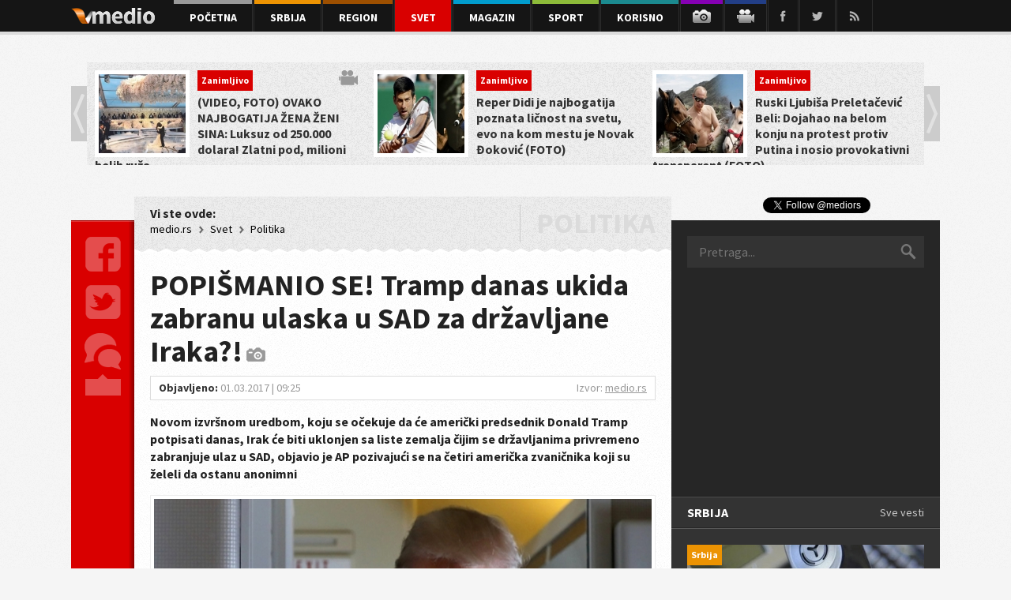

--- FILE ---
content_type: text/html; charset=UTF-8
request_url: http://www.medio.rs/vesti/svet/politika/popismanio-se-tramp-danas-ukida-zabranu-ulaska-u-sad-za-drzavljane-iraka_145684.html
body_size: 47465
content:
<!DOCTYPE html>

<!--[if lt IE 7]>      <html class="no-js lt-ie9 lt-ie8 lt-ie7"> <![endif]-->

<!--[if IE 7]>         <html class="no-js lt-ie9 lt-ie8"> <![endif]-->

<!--[if IE 8]>         <html class="no-js lt-ie9"> <![endif]-->

<!--[if gt IE 8]><!--> <html class="no-js"> <!--<![endif]-->

<head>

<meta charset="utf-8">

<title>POPIŠMANIO SE! Tramp danas ukida zabranu ulaska u SAD za državljane Iraka?! - medio.rs | Internet medij | www.medio.rs</title>

<meta name="copyright" content="medio.rs">

<meta name="keywords" content="najnovije, informacije, region, svet, magazin, sport, ljubav i seks, zdravlje, porodica, auto moto, tehnologije, komunikacije, muzika, film, putovanja, fudbal, tenis, kosarka, horoskop, kursna lista, foto, video, ekonomija, politika, poznati, showbiz">

<meta name="description" content="Novom izvršnom uredbom, koju se očekuje da će američki predsednik Donald Tramp potpisati danas, Irak će biti uklonjen sa liste zemalja čijim se državljanima privremeno zabranjuje ulaz u SAD, objavio je AP pozivajući se na četiri američka zvaničnika koji su želeli da ostanu anonimni">

<meta name="robots" content="all" />

<meta name="revisit-after" content="1 days" />



<meta property="og:title" content="POPIŠMANIO SE! Tramp danas ukida zabranu ulaska u SAD za državljane Iraka?! " />


<meta property="og:type" content="article" />

<meta property="og:description" content="Novom izvršnom uredbom, koju se očekuje da će američki predsednik Donald Tramp potpisati danas, Irak će biti uklonjen sa liste zemalja čijim se državljanima privremeno zabranjuje ulaz u SAD, objavio je AP pozivajući se na četiri američka zvaničnika koji su želeli da ostanu anonimni" /> 

<meta property="og:image" content="http://www.medio.rs/news_images/n145684.jpg" />

<meta property="og:url" content="http://www.medio.rs/vesti/svet/politika/popismanio-se-tramp-danas-ukida-zabranu-ulaska-u-sad-za-drzavljane-iraka_145684.html" />



<meta property="fb:page_id" content="205168002827149" />



<meta name="alexaVerifyID" content="Fo6EU_UU2GdsFQ8uWGwAE5-rVvo" />

<meta property="fb:admins" content="1094282024"/>



<link rel="shortcut icon" href="http://www.medio.rs/favicon.ico">



<!-- CSS -->

<link href="http://www.medio.rs/css/normalize.css" rel="stylesheet">

<link href="http://www.medio.rs/css/main.css" rel="stylesheet">

<link href="http://www.medio.rs/css/custom.css" rel="stylesheet">

<link href="http://www.medio.rs/css/minimal.css" rel="stylesheet">

<link href="http://www.medio.rs/css/fotorama.css" rel="stylesheet">





<script src="http://www.medio.rs/js/vendor/modernizr-2.6.2.min.js"></script>



<!--[if IE]><script src="http://html5shiv.googlecode.com/svn/trunk/html5.js"></script><![endif]-->

<!--[if lt IE 9]>

<script src="http://ie7-js.googlecode.com/svn/version/2.1(beta4)/IE9.js"></script>

<script src="http://css3-mediaqueries-js.googlecode.com/svn/trunk/css3-mediaqueries.js"></script>

<![endif]-->



<script src="http://connect.facebook.net/en_US/all.js#appId=444200098935271&amp;xfbml=1"></script>




<script>
  (function(i,s,o,g,r,a,m){i['GoogleAnalyticsObject']=r;i[r]=i[r]||function(){
  (i[r].q=i[r].q||[]).push(arguments)},i[r].l=1*new Date();a=s.createElement(o),
  m=s.getElementsByTagName(o)[0];a.async=1;a.src=g;m.parentNode.insertBefore(a,m)
  })(window,document,'script','//www.google-analytics.com/analytics.js','ga');

  ga('create', 'UA-21744565-1', 'medio.rs');
  ga('send', 'pageview');

</script>



<script type='text/javascript'>

var googletag = googletag || {};

googletag.cmd = googletag.cmd || [];

(function() {

var gads = document.createElement('script');

gads.async = true;

gads.type = 'text/javascript';

var useSSL = 'https:' == document.location.protocol;

gads.src = (useSSL ? 'https:' : 'http:') + 

'//www.googletagservices.com/tag/js/gpt.js';

var node = document.getElementsByTagName('script')[0];

node.parentNode.insertBefore(gads, node);

})();

</script>



<script type='text/javascript'>

googletag.cmd.push(function() {

googletag.defineSlot('/20818112/medio_heder', [728, 90], 'div-gpt-ad-1380047850770-0').addService(googletag.pubads());

googletag.defineSlot('/20818112/medio_kocka1', [300, 250], 'div-gpt-ad-1380048240242-0').addService(googletag.pubads());

googletag.defineSlot('/20818112/medio468', [468, 60], 'div-gpt-ad-1380141446040-0').addService(googletag.pubads());

googletag.defineSlot('/20818112/medio_bg_levo', [402, 900], 'div-gpt-ad-1382905982967-0').addService(googletag.pubads());

googletag.defineSlot('/20818112/medio_bg_desno', [402, 900], 'div-gpt-ad-1382906022976-0').addService(googletag.pubads());

googletag.pubads().enableSingleRequest();

googletag.enableServices();

});

</script>





</head>

<body>





<div class="heder">

	<div class="container clearfix"> <!-- heder container -->

		

			<div class="logo"><a href="http://www.medio.rs/" title="medio.rs"><img src="http://www.medio.rs/assets/logo.png"></a></div>

			<div class="heder-nav">

				<ul>

				<li class="home-hover"><a href="http://www.medio.rs/home.html" class="home-btop">početna</a></li><li class="srbija-hover"><a href="http://www.medio.rs/vesti/srbija.html" class="srbija-btop">srbija</a></li><li class="region-hover"><a href="http://www.medio.rs/vesti/region.html" class="region-btop">region</a></li><li class="svet-bg"><a href="http://www.medio.rs/vesti/svet.html" class="svet-btop">svet</a></li><li class="magazin-hover"><a href="http://www.medio.rs/vesti/magazin.html" class="magazin-btop">magazin</a></li><li class="sport-hover"><a href="http://www.medio.rs/vesti/sport.html" class="sport-btop">sport</a></li><li class="korisno-hover"><a href="http://www.medio.rs/korisno.html" class="korisno-btop">korisno</a></li><li class="foto-hover"><span><a href="http://www.medio.rs/foto.html" class="foto-btop"><img src="http://www.medio.rs/assets/icon/fotoh.png" /></a></span></li><li class="video-hover"><span><a href="http://www.medio.rs/video.html" class="video-btop"><img src="http://www.medio.rs/assets/icon/videoh.png" /></a></span></li><li class="social-hover rss-hover"><span><a href="https://www.facebook.com/medio.rs" target="_blank" class="social-btop"><img src="http://www.medio.rs/assets/icon/face.png" /></a></span></li><li class="social-hover rss-hover"><span><a href="https://twitter.com/mediors" target="_blank" class="social-btop"><img src="http://www.medio.rs/assets/icon/twitter.png" /></a></span></li><li class="rss-hover rss-hover"><span><a href="http://www.medio.rs/korisno/rss-vesti_16.html" class="social-btop"><img src="http://www.medio.rs/assets/icon/rss.png" /></a></span></li>
				</ul>

			</div>

	

	</div>

</div> <!-- /heder container -->




<div class="container clearfix"><!-- content container -->
<div class="newslider clearfix">

	<div class="newslide-wrap-loading"><img src="http://www.medio.rs/assets/icon/preloader.gif" /></div>

	<div id="newslide-prev"><a href="#"><img src="http://www.medio.rs/img/left.png" /></a></div>
	<div id="newslide-next"><a href="#"><img src="http://www.medio.rs/img/right.png" /></a></div>

<div id="newslide-wrap" >
    <ul id="newslide">
        <li class="newslider-content">
            <div class="newslide-img">
                <a href="http://www.medio.rs/vesti/svet/zanimljivo/video-foto-ovako-najbogatija-zena-zeni-sina-luksuz-od-250000-dolara-zlatni-pod-milioni-belih-ruza_151450.html"><img src="http://www.medio.rs/news_images/150x100/n151450.jpg" class="news-slider-img"  style="left:-52px;" /></a>
            </div>

            <div class="category svet">Zanimljivo</div><div class="foto-video"><img src="http://www.medio.rs/assets/icon/videoNaslov.png" style="margin-left:5px;" /></div>
            <div class="newslider-title">
                <h3><a href="http://www.medio.rs/vesti/svet/zanimljivo/video-foto-ovako-najbogatija-zena-zeni-sina-luksuz-od-250000-dolara-zlatni-pod-milioni-belih-ruza_151450.html">(VIDEO, FOTO) OVAKO NAJBOGATIJA ŽENA ŽENI SINA: Luksuz od 250.000 dolara! Zlatni pod, milioni belih ruža...</a></h3>
            </div>
        </li><li class="newslider-content">
            <div class="newslide-img">
                <a href="http://www.medio.rs/vesti/svet/zanimljivo/reper-didi-je-najbogatija-poznata-licnost-na-svetu-evo-na-kom-mestu-je-novak-dokovic-foto_151434.html"><img src="http://www.medio.rs/news_images/150x100/n151434.jpg" class="news-slider-img"  style="left:-52px;" /></a>
            </div>

            <div class="category svet">Zanimljivo</div>
            <div class="newslider-title">
                <h3><a href="http://www.medio.rs/vesti/svet/zanimljivo/reper-didi-je-najbogatija-poznata-licnost-na-svetu-evo-na-kom-mestu-je-novak-dokovic-foto_151434.html">Reper Didi je najbogatija poznata ličnost na svetu, evo na kom mestu je Novak Đoković (FOTO)</a></h3>
            </div>
        </li><li class="newslider-content">
            <div class="newslide-img">
                <a href="http://www.medio.rs/vesti/svet/zanimljivo/ruski-ljubisa-preletacevic-beli-dojahao-na-belom-konju-na-protest-protiv-putina-i-nosio-provokativni-transparent-foto_151410.html"><img src="http://www.medio.rs/news_images/150x100/n151410.jpg" class="news-slider-img"  style="left:-52px;" /></a>
            </div>

            <div class="category svet">Zanimljivo</div>
            <div class="newslider-title">
                <h3><a href="http://www.medio.rs/vesti/svet/zanimljivo/ruski-ljubisa-preletacevic-beli-dojahao-na-belom-konju-na-protest-protiv-putina-i-nosio-provokativni-transparent-foto_151410.html">Ruski Ljubiša Preletačević Beli: Dojahao na belom konju na protest protiv Putina i nosio provokativni transparent (FOTO)</a></h3>
            </div>
        </li><li class="newslider-content">
            <div class="newslide-img">
                <a href="http://www.medio.rs/vesti/svet/zanimljivo/foto-gori-kupaci-kostim-u-zivotu-niste-videli-zene-nose-tude-telo-i-to-dlakavo_151376.html"><img src="http://www.medio.rs/news_images/150x100/n151376.jpg" class="news-slider-img"  style="left:-52px;" /></a>
            </div>

            <div class="category svet">Zanimljivo</div>
            <div class="newslider-title">
                <h3><a href="http://www.medio.rs/vesti/svet/zanimljivo/foto-gori-kupaci-kostim-u-zivotu-niste-videli-zene-nose-tude-telo-i-to-dlakavo_151376.html">(FOTO) GORI KUPAĆI KOSTIM U ŽIVOTU NISTE VIDELI: Žene nose tuđe telo i to dlakavo!</a></h3>
            </div>
        </li><li class="newslider-content">
            <div class="newslide-img">
                <a href="http://www.medio.rs/vesti/svet/drustvo/uznemirujuca-slika-poljska-devojcica-12-place-nad-lesom-sestre-14-nema-potresnije-istorijske-fotografije-foto_151358.html"><img src="http://www.medio.rs/news_images/150x100/n151358.jpg" class="news-slider-img"  style="left:-52px;" /></a>
            </div>

            <div class="category svet">Društvo</div>
            <div class="newslider-title">
                <h3><a href="http://www.medio.rs/vesti/svet/drustvo/uznemirujuca-slika-poljska-devojcica-12-place-nad-lesom-sestre-14-nema-potresnije-istorijske-fotografije-foto_151358.html">UZNEMIRUJUĆA SLIKA: Poljska devojčica (12) plače nad lešom sestre (14). Nema potresnije istorijske fotografije (FOTO)</a></h3>
            </div>
        </li><li class="newslider-content">
            <div class="newslide-img">
                <a href="http://www.medio.rs/vesti/svet/zanimljivo/foto-tom-hardi-tuguje-zbog-gubitka-psa-vudija-koji-ga-je-pratio-na-snimanjima_151204.html"><img src="http://www.medio.rs/news_images/150x100/n151204.jpg" class="news-slider-img"  style="left:-52px;" /></a>
            </div>

            <div class="category svet">Zanimljivo</div>
            <div class="newslider-title">
                <h3><a href="http://www.medio.rs/vesti/svet/zanimljivo/foto-tom-hardi-tuguje-zbog-gubitka-psa-vudija-koji-ga-je-pratio-na-snimanjima_151204.html">(FOTO) TOM HARDI tuguje zbog gubitka psa Vudija koji ga je pratio na snimanjima</a></h3>
            </div>
        </li><li class="newslider-content">
            <div class="newslide-img">
                <a href="http://www.medio.rs/vesti/svet/zanimljivo/trudnica-nije-isla-na-pregled-41-nedelju-doktori-su-bili-u-soku-kada-je-krenuo-porodaj-desilo-se-pravo-cudo_151167.html"><img src="http://www.medio.rs/news_images/150x100/n151167.jpg" class="news-slider-img"  style="left:-52px;" /></a>
            </div>

            <div class="category svet">Zanimljivo</div><div class="foto-video"><img src="http://www.medio.rs/assets/icon/videoNaslov.png" style="margin-left:5px;" /></div>
            <div class="newslider-title">
                <h3><a href="http://www.medio.rs/vesti/svet/zanimljivo/trudnica-nije-isla-na-pregled-41-nedelju-doktori-su-bili-u-soku-kada-je-krenuo-porodaj-desilo-se-pravo-cudo_151167.html">TRUDNICA NIJE IŠLA NA PREGLED 41 NEDELJU: Doktori su bili u šoku kada je krenuo porođaj! Desilo se pravo čudo!</a></h3>
            </div>
        </li><li class="newslider-content">
            <div class="newslide-img">
                <a href="http://www.medio.rs/vesti/svet/zanimljivo/ona-je-seks-bomba-milioni-je-prate-ime-joj-je-divna-i-rodena-je-kao-muskarac-foto-video_151040.html"><img src="http://www.medio.rs/news_images/150x100/n151040.jpg" class="news-slider-img"  style="left:-52px;" /></a>
            </div>

            <div class="category svet">Zanimljivo</div><div class="foto-video"><img src="http://www.medio.rs/assets/icon/videoNaslov.png" style="margin-left:5px;" /></div>
            <div class="newslider-title">
                <h3><a href="http://www.medio.rs/vesti/svet/zanimljivo/ona-je-seks-bomba-milioni-je-prate-ime-joj-je-divna-i-rodena-je-kao-muskarac-foto-video_151040.html">Ona je seks bomba, milioni je prate, ime joj je Divna i rođena je KAO MUŠKARAC! (FOTO) (VIDEO)</a></h3>
            </div>
        </li><li class="newslider-content">
            <div class="newslide-img">
                <a href="http://www.medio.rs/vesti/svet/zanimljivo/video-celo-selo-se-klanja-decaku-s-repom-misle-da-je-bog-i-traze-blagoslov_151038.html"><img src="http://www.medio.rs/news_images/150x100/n151038.jpg" class="news-slider-img"  style="left:-52px;" /></a>
            </div>

            <div class="category svet">Zanimljivo</div><div class="foto-video"><img src="http://www.medio.rs/assets/icon/videoNaslov.png" style="margin-left:5px;" /></div>
            <div class="newslider-title">
                <h3><a href="http://www.medio.rs/vesti/svet/zanimljivo/video-celo-selo-se-klanja-decaku-s-repom-misle-da-je-bog-i-traze-blagoslov_151038.html">(VIDEO) CELO SELO SE KLANJA DEČAKU S REPOM: Misle da je Bog i traže blagoslov!</a></h3>
            </div>
        </li>       
    </ul>
</div>
</div>	<div class="sidebar"><!-- sidebar container -->
		<div class="catcontent-margin">

			<iframe src="//www.facebook.com/plugins/like.php?href=http%3A%2F%2Fwww.facebook.com%2Fmedio.rs&amp;send=false&amp;layout=button_count&amp;width=100&amp;show_faces=true&amp;action=like&amp;colorscheme=light&amp;font&amp;height=21"; scrolling="no" frameborder="0" allowTransparency="true" style="width:93px; height:21px;"></iframe>

			<a href="https://twitter.com/mediors"; class="twitter-follow-button" data-show-count="false">Follow @mediors</a>
			<script>!function(d,s,id){var js,fjs=d.getElementsByTagName(s)[0];if(!d.getElementById(id)){js=d.createElement(s);js.id=id;js.src="//platform.twitter.com/widgets.js";fjs.parentNode.insertBefore(js,fjs);}}(document,"script","twitter-wjs");
			</script>

		</div>
		<div class="top">
				
				<input type="text" name="trazi" value="" placeholder="Pretraga..." class="forma sidebar-search-width" />       
       <script async src="//pagead2.googlesyndication.com/pagead/js/adsbygoogle.js"></script>
<!-- medio_kocka -->
<ins class="adsbygoogle"
     style="display:inline-block;width:300px;height:250px"
     data-ad-client="ca-pub-2556768572124599"
     data-ad-slot="8484522100"></ins>
<script>
(adsbygoogle = window.adsbygoogle || []).push({});
</script>
       </div>
		<div class="content">

			<div class="sidebar-modul-title clearfix">
				<h4>Srbija</h4>
				<span><a href="http://www.medio.rs/vesti/srbija.html">Sve vesti</a></span>
			</div><div class="sideber-modul-content sidebar-content-width news clearfix">
				<div class="new">
					<a href="http://www.medio.rs/vesti/srbija/drustvo/prisluskivaci-sve-cesci-po-firmama_156423.html"><img src="http://www.medio.rs/news_images/300x200/n156423.jpg" class="new-img sidebar-img-resize" /></a>
					<div class="category srbija">srbija</div>
				</div>
				<h2><a href="http://www.medio.rs/vesti/srbija/drustvo/prisluskivaci-sve-cesci-po-firmama_156423.html">Prisluškivači sve češći po firmama</a></h2>
				<span class="date">16.04.2018 | 14:04</span>
			</div>

			<div class="sideber-modul-content sidebar-content-width content">
				<style>
				.medio-responsive { width: 300; height: 600px; }
				@media(min-width: 100px) { .medio-responsive { width: 160px; height: 600px; } }
				@media(min-width: 1100px) { .medio-responsive { width: 300px; height: 600px; } }
				</style>
				<script async src="//pagead2.googlesyndication.com/pagead/js/adsbygoogle.js"></script>
<!-- medio_responsive -->
<ins class="adsbygoogle medio-responsive"
     style="display:block"
     data-ad-client="ca-pub-2556768572124599"
     data-ad-slot="1976394614"
     data-ad-format="auto"></ins>
<script>
(adsbygoogle = window.adsbygoogle || []).push({});
</script>
			</div><div class="sidebar-modul-title clearfix">
			<h4>Svet</h4>
			<span><a href="http://www.medio.rs/vesti/svet.html">Sve vesti</a></span>
			</div><div class="sideber-modul-content sidebar-content-width news clearfix">
				<div class="new">
					<a href="http://www.medio.rs/vesti/svet/zanimljivo/da-nije-ipak-malo-preterao-poznati-muzicar-ima-novu-devojku-koja-je-od-njega-mlada-52-godine_156395.html"><img src="http://www.medio.rs/news_images/300x200/n156395.jpg" class="new-img sidebar-img-resize"/></a>
					<div class="category svet">svet</div>
				</div>
				<h2><a href="http://www.medio.rs/vesti/svet/zanimljivo/da-nije-ipak-malo-preterao-poznati-muzicar-ima-novu-devojku-koja-je-od-njega-mlada-52-godine_156395.html">DA NIJE IPAK MALO PRETERAO Poznati muzičar ima novu devojku koja je od njega mlađa 52 GODINE</a></h2>
				<span class="date">30.10.2017 | 13:47</span>
			</div><div class="sidebar-modul-title clearfix">
			<h4>Magazin</h4>
			<span><a href="http://www.medio.rs/vesti/magazin.html">Sve vesti</a></span>
			</div><div class="sideber-modul-content sidebar-content-width news clearfix">
				<div class="new">
					<a href="http://www.medio.rs/vesti/magazin/lifestyle/prirodna-ulja-za-kosu-spas-za-vase-probleme_156430.html"><img src="http://www.medio.rs/news_images/300x200/n156430.jpg" class="new-img sidebar-img-resize" /></a>
					<div class="category magazin">magazin</div>
				</div>
				<h2><a href="http://www.medio.rs/vesti/magazin/lifestyle/prirodna-ulja-za-kosu-spas-za-vase-probleme_156430.html">Prirodna ulja za kosu spas za vaše probleme</a></h2>
				<span class="date">15.08.2019 | 09:55</span>
			</div><div class="sidebar-modul-title clearfix">
			<h4>Sport</h4>
			<span><a href="http://www.medio.rs/vesti/sport.html">Sve vesti</a></span>
			</div><div class="sideber-modul-content sidebar-content-width news clearfix">
				<div class="new">
					<a href="http://www.medio.rs/vesti/sport/tenis/mali-mihailo-koraca-dokovicevim-stopama-novak-finansira-svog-teniskog-naslednika_156380.html"><img src="http://www.medio.rs/news_images/300x200/n156380.jpg" class="new-img sidebar-img-resize" /></a>
					<div class="category sport">sport</div>
				</div>
				<h2><a href="http://www.medio.rs/vesti/sport/tenis/mali-mihailo-koraca-dokovicevim-stopama-novak-finansira-svog-teniskog-naslednika_156380.html">MALI MIHAILO KORAČA ĐOKOVIĆEVIM STOPAMA Novak finansira svog teniskog naslednika!</a></h2>
				<span class="date">30.10.2017 | 09:41</span>
			</div><div class="sidebar-modul-title clearfix">
				<h4>Video</h4>
				<span><a href="http://www.medio.rs/video.html">Arhiva</a></span>
			</div>

			<div class="sideber-modul-content clearfix"><div class="mini-box">
					<div class="img">
					<a href="http://www.medio.rs/video/umrecete-od-smeha-usli-su-u-lift-a-onda-je-dosao-on-i-uradio-im-nesto-mnogo-odvratno_7255.html"><img src="http://www.medio.rs/video/7255.jpg" class="news-img" style="width:110px;"/></a>
					<div class="foto-video"><img src="http://www.medio.rs/assets/icon/video.png" /></div>
					</div>

					<h4><a href="http://www.medio.rs/video/umrecete-od-smeha-usli-su-u-lift-a-onda-je-dosao-on-i-uradio-im-nesto-mnogo-odvratno_7255.html">UMREĆETE OD SMEHA: Ušli su u lift, a onda je došao on i uradio im nešto mnogo odvratno!</a></h4>

					</div><div class="mini-box">
					<div class="img">
					<a href="http://www.medio.rs/video/a-jos-je-bio-i-sampion-na-pres-konferenciji-mu-pretio-batinama-a-onda-su-usli-u-ring_7254.html"><img src="http://www.medio.rs/video/7254.jpg" class="news-img" style="width:110px;"/></a>
					<div class="foto-video"><img src="http://www.medio.rs/assets/icon/video.png" /></div>
					</div>

					<h4><a href="http://www.medio.rs/video/a-jos-je-bio-i-sampion-na-pres-konferenciji-mu-pretio-batinama-a-onda-su-usli-u-ring_7254.html">A JOŠ JE BIO I ŠAMPION! Na pres konferenciji mu pretio batinama, a onda su ušli u ring</a></h4>

					</div><div class="mini-box">
					<div class="img">
					<a href="http://www.medio.rs/video/upoznajte-cejser-najpametnijeg-psa-na-svetu_7252.html"><img src="http://www.medio.rs/video/7252.jpg" class="news-img" style="width:110px;"/></a>
					<div class="foto-video"><img src="http://www.medio.rs/assets/icon/video.png" /></div>
					</div>

					<h4><a href="http://www.medio.rs/video/upoznajte-cejser-najpametnijeg-psa-na-svetu_7252.html">UPOZNAJTE ČEJSER: Najpametnijeg psa na svetu </a></h4>

					</div><div class="mini-box">
					<div class="img">
					<a href="http://www.medio.rs/video/operisao-zenu-dok-nije-postala-savrsena_7251.html"><img src="http://www.medio.rs/video/7251.jpg" class="news-img" style="width:110px;"/></a>
					<div class="foto-video"><img src="http://www.medio.rs/assets/icon/video.png" /></div>
					</div>

					<h4><a href="http://www.medio.rs/video/operisao-zenu-dok-nije-postala-savrsena_7251.html">Operisao ženu dok nije postala savršena</a></h4>

					</div><div class="mini-box">
					<div class="img">
					<a href="http://www.medio.rs/video/pogledajte-kako-ruski-vojnici-pevaju-numeru-skyfall_7250.html"><img src="http://www.medio.rs/video/7250.jpg" class="news-img" style="width:110px;"/></a>
					<div class="foto-video"><img src="http://www.medio.rs/assets/icon/video.png" /></div>
					</div>

					<h4><a href="http://www.medio.rs/video/pogledajte-kako-ruski-vojnici-pevaju-numeru-skyfall_7250.html">Pogledajte kako ruski vojnici pevaju numeru 'Skyfall'</a></h4>

					</div></div>
		</div>

	</div><!-- /sidebar container -->
	<div class="catcontent sub-share-shadow svet main-content content-height clearfix:after">

		<div class="sub-share">
			<div class="catcontent-margin">&nbsp;</div>


			
			<style type="text/css">
			.sub-share ul li a:hover{
				background: none;
			}

			</style>

			<ul class="share" style="background:none;">
				<li style="padding-top:15px;">
					<a href="javascript:window.open('https://www.facebook.com/dialog/feed?app_id=505750586176567
					&link=http://www.medio.rs/vesti/svet/politika/popismanio-se-tramp-danas-ukida-zabranu-ulaska-u-sad-za-drzavljane-iraka_145684.html					&picture=http://www.medio.rs/news_images/n145684.jpg					&name=POPIŠMANIO SE! Tramp danas ukida zabranu ulaska u SAD za državljane Iraka?!					&caption=Internet medij - Najnovije vesti
					&description=Novom izvršnom uredbom, koju se očekuje da će američki predsednik Donald Tramp potpisati danas, Irak će biti uklonjen sa liste zemalja čijim se državljanima privremeno zabranjuje ulaz u SAD, objavio je AP pozivajući se na četiri američka zvaničnika koji su želeli da ostanu anonimni					&redirect_uri=http://www.medio.rs/vesti/svet/politika/popismanio-se-tramp-danas-ukida-zabranu-ulaska-u-sad-za-drzavljane-iraka_145684.html					','Facebook share','width=800,height=500')">
				<img src="http://www.medio.rs/img/share_face.png" />
				</a>
				
				</li>

				<li style="background:none; padding-top:5px;">
					<a href="javascript:window.open('http://twitter.com/share?text=POPIŠMANIO SE! Tramp danas ukida zabranu ulaska u SAD za državljane Iraka?!&url=http://www.medio.rs/vesti/svet/politika/popismanio-se-tramp-danas-ukida-zabranu-ulaska-u-sad-za-drzavljane-iraka_145684.html','Twitter share','width=500,height=500')"><img src="http://www.medio.rs/img/share_twitter.png" /></a>
					<!-- <div class="counter-box">123</div> -->
				</li>
				<li style="background:none; padding-top:5px;">
					<a href="#komentari"><img src="http://www.medio.rs/img/share_koment.png" /></a>
					<div class="counter-box">
						<fb:comments-count href='http://www.medio.rs/vesti/svet/politika/popismanio-se-tramp-danas-ukida-zabranu-ulaska-u-sad-za-drzavljane-iraka_145684.html'></fb:comments-count>
					</div>
				</li>
			</ul>
		</div>

		<div class="catcontent-open-width content-height clearfix">

			<div class="news-nav">
				<div class="breadcrumb-content">
					<b>Vi ste ovde:</b><br />
					<ul class="breadcrumb">
					  <li><a href="http://www.medio.rs/">medio.rs</a></li>
					  <li><a href="http://www.medio.rs/vesti/svet.html">Svet</a></li>
					  <li><a href="http://www.medio.rs/vesti/svet/politika.html">Politika</a></li>
					</ul>
				</div>

				<div class="sub-category">Politika</div>
			</div>

			<div class="open-news">

				<h1>POPIŠMANIO SE! Tramp danas ukida zabranu ulaska u SAD za državljane Iraka?!<img src="http://www.medio.rs/assets/icon/fotoNaslov.png" style="margin-left:5px;" /></h1><div class="published"><span class="black">Objavljeno:</span> 01.03.2017 | 09:25<span class="right">Izvor: <a href="http://www.medio.rs" target="_blank">medio.rs</a></span></div><p class="description">Novom izvršnom uredbom, koju se očekuje da će američki predsednik Donald Tramp potpisati danas, Irak će biti uklonjen sa liste zemalja čijim se državljanima privremeno zabranjuje ulaz u SAD, objavio je AP pozivajući se na četiri američka zvaničnika koji su želeli da ostanu anonimni</p><div style="border:solid 1px #EEEEEE; background:#FFF; padding:4px;"><img src="http://www.medio.rs/news_images/n145684.jpg" width="630" height="410"></div>
						<div class="similar_titles">
							<ul>
								<li class="active">Najnovije iz Politika</li>
								<li><a href="http://www.medio.rs/vesti/svet/politika/putin-zasvirao-klavir-za-predsednika-kine-video_149795.html">Putin zasvirao klavir za predsednika Kine (VIDEO)</a></li><li><a href="http://www.medio.rs/vesti/svet/politika/19-metaka-za-19-svedoka-i-kazu-da-je-sve-bilo-dobro-planirano-sta-se-desilo-pre-slobode-haradinaja_149023.html">19 metaka za 19 svedoka i kažu da je sve bilo dobro planirano: Šta se desilo pre slobode Haradinaja?</a></li><li><a href="http://www.medio.rs/vesti/svet/politika/donalde-izvini-ipak-si-srbin-tramp-zabranio-vojsku-kosova_147525.html">DONALDE, IZVINI, IPAK SI SRBIN! Tramp zabranio VOJSKU KOSOVA!</a></li><li><a href="http://www.medio.rs/vesti/svet/politika/konacno-pobeda-donald-tramp-ispravlja-nepravdu-prema-srbiji_146316.html">KONAČNO POBEDA: Donald Tramp ispravlja nepravdu prema Srbiji</a></li><li><a href="http://www.medio.rs/vesti/svet/politika/kraj-evropske-unije-savez-se-raspada-eu-se-deli-na-bogate-i-siromasne-drzave_146172.html">KRAJ EVROPSKE UNIJE?! Savez se raspada, EU SE DELI NA BOGATE I SIROMAŠNE DRŽAVE!</a></li>							</ul>
						</div>

						<div class="content-news"> 
<div class="singlepost-title w100 left">POPI&Scaron;MANIO SE! Tramp danas ukida zabranu ulaska u SAD za državljane Iraka?!</div>
<div class="singlepost-subtitle w100 left">Novom izvr&scaron;nom  uredbom, koju se očekuje da će američki predsednik Donald Tramp  potpisati danas, Irak će biti uklonjen sa liste zemalja čijim se  državljanima privremeno zabranjuje ulaz u SAD, objavio je AP pozivajući  se na četiri američka zvaničnika koji su želeli da ostanu anonimni</div>
<div class="singlepost-text left"><a class="right socialwrapper" href="http://www.informer.rs/vesti/svet/121494/POPISMANIO-Tramp-danas-ukida-zabranu-ulaska-SAD-drzavljane-Iraka#allcomments"></a><a class="right socialwrapper" href="http://www.informer.rs/vesti/svet/121494/POPISMANIO-Tramp-danas-ukida-zabranu-ulaska-SAD-drzavljane-Iraka#allcomments"> </a>
<div class="img_full" style="width: 100%;">
<div class="snglpstmb relative w100"><img style="width: 100%; height: auto;" src="http://www.informer.rs/data/images/2017-02-08/130297_a-reuter-carlos-barria_f.jpg?1488353090" alt="" />
<div class="snglpstmb-img-author"><br /></div>
</div>
</div>
<strong>Prema njihovim rečima, odluka je usledila nakon pritiska koji  su izvr&scaron;ili Pentagon i Stejt department, navodi Rojters pozivajući se  na američku agenciju.&nbsp;</strong>
<p>Oni su pozvali Belu kuću da razmotri odluku o zabrani ulaska u  SAD iračkim državljanima imajući u vidu ključnu ulogu te zemlje u borbi  sa pripadnicima takozvane Islamske države.&nbsp;</p>
<p><strong>Ministarstvo pravde SAD saop&scaron;tilo je sredinom februara da  će Tramp "u bliskoj budućnosti" zameniti novom uredbom svoju izvr&scaron;nu  uredbu o obustavi ulaska u SAD za državljane sedam pretežno muslimanskih  zemalja.</strong></p>
<p>Ministarstvo je navelo i da, s obzirom na predstojeću zamenu,  američki Apelacioni sud za Deveti sudski okrug ne bi trebalo da ponovo  razmatra raniju odluku kojom je suspendovana Trampova uredba doneta 27.  decembra.</p>
<p>INFORMER.RS</p>
</div>
				
					<br />
					<script async src="//pagead2.googlesyndication.com/pagead/js/adsbygoogle.js"></script>
<!-- medio_kocka_novi -->
<ins class="adsbygoogle"
     style="display:inline-block;width:336px;height:280px"
     data-ad-client="ca-pub-2556768572124599"
     data-ad-slot="6754878614"></ins>
<script>
(adsbygoogle = window.adsbygoogle || []).push({});
</script>
				
					<p>
					Pratite najnovije vesti putem naše <a href="http://www.facebook.com/medio.rs" target="_blank">Facebook</a> stranice, <a href="http://twitter.com/mediors" target="_blank">Twitter</a>-a ili preko <a href="https://play.google.com/store/apps/details?id=com.medio.rs2" target="_blank">Android aplikcije</a> na vašim telefonima.
					</p>
				
				</div>

			</div>

			<div class="open-news-modul clearfix">
				<div class="title-modul">
				<a name="komentari">&nbsp;</a>
					Facebook Komentari
				</div>
				<div class="content-modul"><div id="fb-root"></div><script src="http://connect.facebook.net/sr_RS/all.js#appId=444200098935271&amp;xfbml=1"></script><fb:comments href="http://www.medio.rs/vesti/svet/politika/popismanio-se-tramp-danas-ukida-zabranu-ulaska-u-sad-za-drzavljane-iraka_145684.html" num_posts="30" width="468"></fb:comments></div>
			</div>

			<div class="open-news-modul clearfix">
				<div class="title-modul">Ostale vesti iz Politika</div>
				<div class="content-modul">
					

					<div class="catmodul-box-mini clearfix">
												<div class="box">
							<div class="content">
								<img src="http://www.medio.rs/news_images/320x215/n149795.jpg" class="news-img" style="left:-55px; height:143px;" />
								<div class="category svet">Politika</div>
																<div class="title alpha80">
								<h3><a href="http://www.medio.rs/vesti/svet/politika/putin-zasvirao-klavir-za-predsednika-kine-video_149795.html">Putin zasvirao klavir za predsednika Kine (VIDEO)</a></h3>
								</div>
							</div>

							<div class="hover">
									<img src="http://www.medio.rs/news_images/320x215/n149795.jpg" class="news-img" style="left:-55px; height:143px;" />
									<div class="svet max alpha_80">
									<div class="category svet">Politika</div>
																		<div class="title">
										<h3><a href="http://www.medio.rs/vesti/svet/politika/putin-zasvirao-klavir-za-predsednika-kine-video_149795.html">Putin zasvirao klavir za predsednika Kine (VIDEO)</a></h3>
										<div class="datum"></div>
									</div>
								</div>
							</div>
						</div>

												<div class="box">
							<div class="content">
								<img src="http://www.medio.rs/news_images/320x215/n149023.jpg" class="news-img" style="left:-55px; height:143px;" />
								<div class="category svet">Politika</div>
																<div class="title alpha80">
								<h3><a href="http://www.medio.rs/vesti/svet/politika/19-metaka-za-19-svedoka-i-kazu-da-je-sve-bilo-dobro-planirano-sta-se-desilo-pre-slobode-haradinaja_149023.html">19 metaka za 19 svedoka i kažu da&#8230;</a></h3>
								</div>
							</div>

							<div class="hover">
									<img src="http://www.medio.rs/news_images/320x215/n149023.jpg" class="news-img" style="left:-55px; height:143px;" />
									<div class="svet max alpha_80">
									<div class="category svet">Politika</div>
																		<div class="title">
										<h3><a href="http://www.medio.rs/vesti/svet/politika/19-metaka-za-19-svedoka-i-kazu-da-je-sve-bilo-dobro-planirano-sta-se-desilo-pre-slobode-haradinaja_149023.html">19 metaka za 19 svedoka i kažu da&#8230;</a></h3>
										<div class="datum"></div>
									</div>
								</div>
							</div>
						</div>

												<div class="box">
							<div class="content">
								<img src="http://www.medio.rs/news_images/320x215/n147525.jpg" class="news-img" style="left:-55px; height:143px;" />
								<div class="category svet">Politika</div>
																<div class="title alpha80">
								<h3><a href="http://www.medio.rs/vesti/svet/politika/donalde-izvini-ipak-si-srbin-tramp-zabranio-vojsku-kosova_147525.html">DONALDE, IZVINI, IPAK SI SRBIN! Tramp zabranio VOJSKU&#8230;</a></h3>
								</div>
							</div>

							<div class="hover">
									<img src="http://www.medio.rs/news_images/320x215/n147525.jpg" class="news-img" style="left:-55px; height:143px;" />
									<div class="svet max alpha_80">
									<div class="category svet">Politika</div>
																		<div class="title">
										<h3><a href="http://www.medio.rs/vesti/svet/politika/donalde-izvini-ipak-si-srbin-tramp-zabranio-vojsku-kosova_147525.html">DONALDE, IZVINI, IPAK SI SRBIN! Tramp zabranio VOJSKU&#8230;</a></h3>
										<div class="datum"></div>
									</div>
								</div>
							</div>
						</div>

												<div class="box">
							<div class="content">
								<img src="http://www.medio.rs/news_images/320x215/n146316.jpg" class="news-img" style="left:-55px; height:143px;" />
								<div class="category svet">Politika</div>
																<div class="title alpha80">
								<h3><a href="http://www.medio.rs/vesti/svet/politika/konacno-pobeda-donald-tramp-ispravlja-nepravdu-prema-srbiji_146316.html">KONAČNO POBEDA: Donald Tramp ispravlja nepravdu prema Srbiji</a></h3>
								</div>
							</div>

							<div class="hover">
									<img src="http://www.medio.rs/news_images/320x215/n146316.jpg" class="news-img" style="left:-55px; height:143px;" />
									<div class="svet max alpha_80">
									<div class="category svet">Politika</div>
																		<div class="title">
										<h3><a href="http://www.medio.rs/vesti/svet/politika/konacno-pobeda-donald-tramp-ispravlja-nepravdu-prema-srbiji_146316.html">KONAČNO POBEDA: Donald Tramp ispravlja nepravdu prema Srbiji</a></h3>
										<div class="datum"></div>
									</div>
								</div>
							</div>
						</div>

												<div class="box">
							<div class="content">
								<img src="http://www.medio.rs/news_images/320x215/n146172.jpg" class="news-img" style="left:-55px; height:143px;" />
								<div class="category svet">Politika</div>
																<div class="title alpha80">
								<h3><a href="http://www.medio.rs/vesti/svet/politika/kraj-evropske-unije-savez-se-raspada-eu-se-deli-na-bogate-i-siromasne-drzave_146172.html">KRAJ EVROPSKE UNIJE?! Savez se raspada, EU SE&#8230;</a></h3>
								</div>
							</div>

							<div class="hover">
									<img src="http://www.medio.rs/news_images/320x215/n146172.jpg" class="news-img" style="left:-55px; height:143px;" />
									<div class="svet max alpha_80">
									<div class="category svet">Politika</div>
																		<div class="title">
										<h3><a href="http://www.medio.rs/vesti/svet/politika/kraj-evropske-unije-savez-se-raspada-eu-se-deli-na-bogate-i-siromasne-drzave_146172.html">KRAJ EVROPSKE UNIJE?! Savez se raspada, EU SE&#8230;</a></h3>
										<div class="datum"></div>
									</div>
								</div>
							</div>
						</div>

												<div class="box">
							<div class="content">
								<img src="http://www.medio.rs/news_images/320x215/n145877.jpg" class="news-img" style="left:-55px; height:143px;" />
								<div class="category svet">Politika</div>
																<div class="title alpha80">
								<h3><a href="http://www.medio.rs/vesti/svet/politika/teske-optuzbe-tramp-obama-je-prisluskivao-moj-telefon-bolestan-covek_145877.html">TEŠKE OPTUŽBE Tramp: Obama je prisluškivao moj telefon.&#8230;</a></h3>
								</div>
							</div>

							<div class="hover">
									<img src="http://www.medio.rs/news_images/320x215/n145877.jpg" class="news-img" style="left:-55px; height:143px;" />
									<div class="svet max alpha_80">
									<div class="category svet">Politika</div>
																		<div class="title">
										<h3><a href="http://www.medio.rs/vesti/svet/politika/teske-optuzbe-tramp-obama-je-prisluskivao-moj-telefon-bolestan-covek_145877.html">TEŠKE OPTUŽBE Tramp: Obama je prisluškivao moj telefon.&#8230;</a></h3>
										<div class="datum"></div>
									</div>
								</div>
							</div>
						</div>

												<div class="box">
							<div class="content">
								<img src="http://www.medio.rs/news_images/320x215/n145767.jpg" class="news-img" style="left:-55px; height:143px;" />
								<div class="category svet">Politika</div>
																<div class="title alpha80">
								<h3><a href="http://www.medio.rs/vesti/svet/politika/trampova-celicna-zver-od-14-miliona-evra_145767.html">Trampova čelična zver od 1,4 miliona evra</a></h3>
								</div>
							</div>

							<div class="hover">
									<img src="http://www.medio.rs/news_images/320x215/n145767.jpg" class="news-img" style="left:-55px; height:143px;" />
									<div class="svet max alpha_80">
									<div class="category svet">Politika</div>
																		<div class="title">
										<h3><a href="http://www.medio.rs/vesti/svet/politika/trampova-celicna-zver-od-14-miliona-evra_145767.html">Trampova čelična zver od 1,4 miliona evra</a></h3>
										<div class="datum"></div>
									</div>
								</div>
							</div>
						</div>

												<div class="box">
							<div class="content">
								<img src="http://www.medio.rs/news_images/320x215/n145603.jpg" class="news-img" style="left:-55px; height:143px;" />
								<div class="category svet">Politika</div>
																<div class="title alpha80">
								<h3><a href="http://www.medio.rs/vesti/svet/politika/klopka-za-nikolica-u-njujorku-tramp-sprema-podvalu-srbiji_145603.html">KLOPKA ZA NIKOLIĆA U NJUJORKU: Tramp sprema podvalu&#8230;</a></h3>
								</div>
							</div>

							<div class="hover">
									<img src="http://www.medio.rs/news_images/320x215/n145603.jpg" class="news-img" style="left:-55px; height:143px;" />
									<div class="svet max alpha_80">
									<div class="category svet">Politika</div>
																		<div class="title">
										<h3><a href="http://www.medio.rs/vesti/svet/politika/klopka-za-nikolica-u-njujorku-tramp-sprema-podvalu-srbiji_145603.html">KLOPKA ZA NIKOLIĆA U NJUJORKU: Tramp sprema podvalu&#8230;</a></h3>
										<div class="datum"></div>
									</div>
								</div>
							</div>
						</div>

												<div class="box">
							<div class="content">
								<img src="http://www.medio.rs/news_images/320x215/n145532.jpg" class="news-img" style="left:-55px; height:143px;" />
								<div class="category svet">Politika</div>
																<div class="title alpha80">
								<h3><a href="http://www.medio.rs/vesti/svet/politika/tramp-doneo-pravila-po-kojima-bi-i-melanija-bila-deportovana-iz-amerike_145532.html">Tramp doneo pravila po kojima bi i Melanija&#8230;</a></h3>
								</div>
							</div>

							<div class="hover">
									<img src="http://www.medio.rs/news_images/320x215/n145532.jpg" class="news-img" style="left:-55px; height:143px;" />
									<div class="svet max alpha_80">
									<div class="category svet">Politika</div>
																		<div class="title">
										<h3><a href="http://www.medio.rs/vesti/svet/politika/tramp-doneo-pravila-po-kojima-bi-i-melanija-bila-deportovana-iz-amerike_145532.html">Tramp doneo pravila po kojima bi i Melanija&#8230;</a></h3>
										<div class="datum"></div>
									</div>
								</div>
							</div>
						</div>

											</div>

				</div>
			</div>

			<div class="open-news-modul clearfix">
				<div class="title-modul">Pratite nas na facebook-u</div>
				<div class="content-modul">
					<iframe src="//www.facebook.com/plugins/likebox.php?href=https%3A%2F%2Fwww.facebook.com%2Fmedio.rs&amp;width=468&amp;height=258&amp;colorscheme=light&amp;show_faces=true&amp;header=false&amp;stream=false&amp;show_border=false&amp;appId=572392159465671"; scrolling="no" frameborder="0" style="border:none; overflow:hidden; width:468px; height:258px;" allowTransparency="true"></iframe>
				</div>
			</div>

			</div>
			
		</div>
	</div>

	


	
	


</div><!-- /content container -->

<div class="container clearfix"><!-- footer container -->

	<img src="http://www.medio.rs/img/footer-space-big.png">

	<div class="footer">
		<div class="clearfix">
		<div class="copyright">Copyright &copy; medio.rs 2011 - 2026. Sva prava zadržana.</div>
		<div class="top"><a onclick="jQuery('html, body').animate( { scrollTop: 0 }, 'slow' );" href="javascript:void(0);" title="Na vrh" class="top" style="float:right;">NA VRH&nbsp;&nbsp;<img src="http://www.medio.rs/img/top.png"></a></div>
		</div>

		<div class="footer-teme">
			<div class="footer-div-menu srbija-btop-3">
			<ul >
				<li class="active">Srbija</li>
				<li><a href="http://www.medio.rs/vesti/srbija/drustvo.html">Društvo</a></li><li><a href="http://www.medio.rs/vesti/srbija/ekonomija.html">Ekonomija</a></li><li><a href="http://www.medio.rs/vesti/srbija/zanimljivo.html">Zanimljivo</a></li><li><a href="http://www.medio.rs/vesti/srbija/politika.html">Politika</a></li>			</ul>
			</div>

			<div class="footer-div-menu region-btop-3">
			<ul>
				<li>Region</li>
				<li><a href="http://www.medio.rs/vesti/region/bih.html">BiH</a></li><li><a href="http://www.medio.rs/vesti/region/hrvatska.html">Hrvatska</a></li><li><a href="http://www.medio.rs/vesti/region/crna_gora.html">Crna Gora</a></li>			</ul>
			</div>

			<div class="footer-div-menu svet-btop-3">
			<ul>
				<li>Svet</li>
				<li><a href="http://www.medio.rs/vesti/svet/zanimljivo.html">Zanimljivo</a></li><li><a href="http://www.medio.rs/vesti/svet/drustvo.html">Društvo</a></li><li><a href="http://www.medio.rs/vesti/svet/politika.html">Politika</a></li>			</ul>
			</div>

			<div class="footer-div-menu magazin-btop-3">
			<ul style="border-right:0px;">
				<li style="border-right:0px;">Magazin</li>
				<li><a href="http://www.medio.rs/vesti/magazin/showbiz.html">Showbiz</a></li><li><a href="http://www.medio.rs/vesti/magazin/ljubav_i_seks.html">Ljubav i seks</a></li><li><a href="http://www.medio.rs/vesti/magazin/lifestyle.html">Lifestyle</a></li><li><a href="http://www.medio.rs/vesti/magazin/muzika.html">Muzika</a></li>			</ul>
			</div>

			<div class="footer-div-menu magazin-btop-3">
			<ul>
				<li>&nbsp;</li>
				<li><a href="http://www.medio.rs/vesti/magazin/zdravlje.html">Zdravlje</a></li><li><a href="http://www.medio.rs/vesti/magazin/porodica.html">Porodica</a></li><li><a href="http://www.medio.rs/vesti/magazin/auto_moto.html">Auto moto</a></li><li><a href="http://www.medio.rs/vesti/magazin/tehnologija.html">Tehnologija</a></li>			</ul>
			</div>

			<div class="footer-div-menu sport-btop-3">
			<ul>
				<li>Sport</li>
				<li><a href="http://www.medio.rs/vesti/sport/fudbal.html">Fudbal</a></li><li><a href="http://www.medio.rs/vesti/sport/kosarka.html">Košarka</a></li><li><a href="http://www.medio.rs/vesti/sport/tenis.html">Tenis</a></li><li><a href="http://www.medio.rs/vesti/sport/ostali_sportovi.html">Ostali sportovi</a></li>			</ul>
			</div>

			<div class="footer-div-menu korisno-btop-3">
			<ul style="border-right:0px;">
				<li>Korisno</li>
				<li><a href="http://www.medio.rs/korisno/horoskop_15.html">Horoskop</a></li><li><a href="http://www.medio.rs/korisno/kursna-lista_17.html">Kursna lista</a></li><li><a href="http://www.medio.rs/korisno/rss-vesti_16.html">RSS Vesti</a></li>			</ul>
			</div>

		</div>

		<div style="float:left; width:265px; padding-left:20px; padding-top:50px;">
			<a href="http://www.medio.rs/" title="medio.rs"><img src="http://www.medio.rs/assets/logo_footer.png"></a>		</div>
		
		<div style="float:left; width:430px;">
		<div class="footer-link" style="background: none;">
			<ul style="border-right:0px;">
				<li>Social</li>
				<li><br />
					<a href="https://www.facebook.com/medio.rs" target="_blank"><img src="http://www.medio.rs/assets/facebook_footer.jpg"></a>
					<a href="https://twitter.com/mediors" target="_blank"><img src="http://www.medio.rs/assets/twitter_footer.jpg"></a>
					<a href="https://plus.google.com/b/115603160993819077215/115603160993819077215/posts" target="_blank"><img src="http://www.medio.rs/assets/google_footer.jpg"></a>
				</li>
			</ul>
			</div>
		</div>
		
		<div style="float:left; width:140px;">
			<div class="footer-link" style="background: none;">
			<ul>
				<li>Info</li>
				<li><a href="http://www.medio.rs/info/impressum_14.html">Marketing</a></li>
				<li><a href="http://www.medio.rs/info/impressum_10.html">Kontakt</a></li>
			</ul>
			</div>
		</div>

		<div style="float:left; width:130px;">
			<div class="footer-link">
			<ul>
				<li>Linkovi</li>
				<li><a href="http://www.medio.rs/info/impressum_13.html">Impressum</a></li>
			</ul>
			</div>
		</div>

	</div>
</div>

<!-- JS -->
<script src="//ajax.googleapis.com/ajax/libs/jquery/1.9.1/jquery.min.js"></script>
<script src="http://www.medio.rs/js/plugins.js"></script>
<script src="http://www.medio.rs/js/fotorama.js"></script>
<script src="http://www.medio.rs/js/main.js"></script>
<script type="text/javascript">var SC_CId = "157307",SC_Domain="n.ads3-adnow.com";SC_Start_157307=(new Date).getTime();</script>
<script type="text/javascript" src="http://st-n.ads3-adnow.com/js/adv_out.js"></script>
</body>
</html>

--- FILE ---
content_type: text/html; charset=UTF-8
request_url: http://www.medio.rs/css/minimal.css
body_size: 60969
content:
<!DOCTYPE html>

<!--[if lt IE 7]>      <html class="no-js lt-ie9 lt-ie8 lt-ie7"> <![endif]-->

<!--[if IE 7]>         <html class="no-js lt-ie9 lt-ie8"> <![endif]-->

<!--[if IE 8]>         <html class="no-js lt-ie9"> <![endif]-->

<!--[if gt IE 8]><!--> <html class="no-js"> <!--<![endif]-->

<head>

<meta charset="utf-8">

<title>medio.rs | Internet medij | www.medio.rs</title>

<meta name="copyright" content="medio.rs">

<meta name="keywords" content="najnovije, informacije, region, svet, magazin, sport, ljubav i seks, zdravlje, porodica, auto moto, tehnologije, komunikacije, muzika, film, putovanja, fudbal, tenis, kosarka, horoskop, kursna lista, foto, video, ekonomija, politika, poznati, showbiz">

<meta name="description" content="Internet medij | Najnovije vesti">

<meta name="robots" content="all" />

<meta name="revisit-after" content="1 days" />



<meta property="og:title" content="medio.rs | Internet medij | www.medio.rs" />


<meta property="og:type" content="article" />

<meta property="og:description" content="Internet medij | Najnovije vesti" /> 

<meta property="og:image" content="http://www.medio.rs/assets/logo_footer.png" />

<meta property="og:url" content="http://www.medio.rs/css/minimal.css" />



<meta property="fb:page_id" content="205168002827149" />



<meta name="alexaVerifyID" content="Fo6EU_UU2GdsFQ8uWGwAE5-rVvo" />

<meta property="fb:admins" content="1094282024"/>



<link rel="shortcut icon" href="http://www.medio.rs/favicon.ico">



<!-- CSS -->

<link href="http://www.medio.rs/css/normalize.css" rel="stylesheet">

<link href="http://www.medio.rs/css/main.css" rel="stylesheet">

<link href="http://www.medio.rs/css/custom.css" rel="stylesheet">

<link href="http://www.medio.rs/css/minimal.css" rel="stylesheet">

<link href="http://www.medio.rs/css/fotorama.css" rel="stylesheet">





<script src="http://www.medio.rs/js/vendor/modernizr-2.6.2.min.js"></script>



<!--[if IE]><script src="http://html5shiv.googlecode.com/svn/trunk/html5.js"></script><![endif]-->

<!--[if lt IE 9]>

<script src="http://ie7-js.googlecode.com/svn/version/2.1(beta4)/IE9.js"></script>

<script src="http://css3-mediaqueries-js.googlecode.com/svn/trunk/css3-mediaqueries.js"></script>

<![endif]-->



<script src="http://connect.facebook.net/en_US/all.js#appId=444200098935271&amp;xfbml=1"></script>




<script>
  (function(i,s,o,g,r,a,m){i['GoogleAnalyticsObject']=r;i[r]=i[r]||function(){
  (i[r].q=i[r].q||[]).push(arguments)},i[r].l=1*new Date();a=s.createElement(o),
  m=s.getElementsByTagName(o)[0];a.async=1;a.src=g;m.parentNode.insertBefore(a,m)
  })(window,document,'script','//www.google-analytics.com/analytics.js','ga');

  ga('create', 'UA-21744565-1', 'medio.rs');
  ga('send', 'pageview');

</script>



<script type='text/javascript'>

var googletag = googletag || {};

googletag.cmd = googletag.cmd || [];

(function() {

var gads = document.createElement('script');

gads.async = true;

gads.type = 'text/javascript';

var useSSL = 'https:' == document.location.protocol;

gads.src = (useSSL ? 'https:' : 'http:') + 

'//www.googletagservices.com/tag/js/gpt.js';

var node = document.getElementsByTagName('script')[0];

node.parentNode.insertBefore(gads, node);

})();

</script>



<script type='text/javascript'>

googletag.cmd.push(function() {

googletag.defineSlot('/20818112/medio_heder', [728, 90], 'div-gpt-ad-1380047850770-0').addService(googletag.pubads());

googletag.defineSlot('/20818112/medio_kocka1', [300, 250], 'div-gpt-ad-1380048240242-0').addService(googletag.pubads());

googletag.defineSlot('/20818112/medio468', [468, 60], 'div-gpt-ad-1380141446040-0').addService(googletag.pubads());

googletag.defineSlot('/20818112/medio_bg_levo', [402, 900], 'div-gpt-ad-1382905982967-0').addService(googletag.pubads());

googletag.defineSlot('/20818112/medio_bg_desno', [402, 900], 'div-gpt-ad-1382906022976-0').addService(googletag.pubads());

googletag.pubads().enableSingleRequest();

googletag.enableServices();

});

</script>





</head>

<body>





<div class="heder">

	<div class="container clearfix"> <!-- heder container -->

		

			<div class="logo"><a href="http://www.medio.rs/" title="medio.rs"><img src="http://www.medio.rs/assets/logo.png"></a></div>

			<div class="heder-nav">

				<ul>

				<li class="home-hover"><a href="http://www.medio.rs/home.html" class="home-btop">početna</a></li><li class="srbija-hover"><a href="http://www.medio.rs/vesti/srbija.html" class="srbija-btop">srbija</a></li><li class="region-hover"><a href="http://www.medio.rs/vesti/region.html" class="region-btop">region</a></li><li class="svet-hover"><a href="http://www.medio.rs/vesti/svet.html" class="svet-btop">svet</a></li><li class="magazin-hover"><a href="http://www.medio.rs/vesti/magazin.html" class="magazin-btop">magazin</a></li><li class="sport-hover"><a href="http://www.medio.rs/vesti/sport.html" class="sport-btop">sport</a></li><li class="korisno-hover"><a href="http://www.medio.rs/korisno.html" class="korisno-btop">korisno</a></li><li class="foto-hover"><span><a href="http://www.medio.rs/foto.html" class="foto-btop"><img src="http://www.medio.rs/assets/icon/fotoh.png" /></a></span></li><li class="video-hover"><span><a href="http://www.medio.rs/video.html" class="video-btop"><img src="http://www.medio.rs/assets/icon/videoh.png" /></a></span></li><li class="social-hover rss-hover"><span><a href="https://www.facebook.com/medio.rs" target="_blank" class="social-btop"><img src="http://www.medio.rs/assets/icon/face.png" /></a></span></li><li class="social-hover rss-hover"><span><a href="https://twitter.com/mediors" target="_blank" class="social-btop"><img src="http://www.medio.rs/assets/icon/twitter.png" /></a></span></li><li class="rss-hover rss-hover"><span><a href="http://www.medio.rs/korisno/rss-vesti_16.html" class="social-btop"><img src="http://www.medio.rs/assets/icon/rss.png" /></a></span></li>
				</ul>

			</div>

	

	</div>

</div> <!-- /heder container -->




<div class="container clearfix"><!-- content container -->	<div class="sidebar"><!-- sidebar container -->
		<div class="catcontent-margin">

			<iframe src="//www.facebook.com/plugins/like.php?href=http%3A%2F%2Fwww.facebook.com%2Fmedio.rs&amp;send=false&amp;layout=button_count&amp;width=100&amp;show_faces=true&amp;action=like&amp;colorscheme=light&amp;font&amp;height=21"; scrolling="no" frameborder="0" allowTransparency="true" style="width:93px; height:21px;"></iframe>

			<a href="https://twitter.com/mediors"; class="twitter-follow-button" data-show-count="false">Follow @mediors</a>
			<script>!function(d,s,id){var js,fjs=d.getElementsByTagName(s)[0];if(!d.getElementById(id)){js=d.createElement(s);js.id=id;js.src="//platform.twitter.com/widgets.js";fjs.parentNode.insertBefore(js,fjs);}}(document,"script","twitter-wjs");
			</script>

		</div>
		<div class="top">
				
				<input type="text" name="trazi" value="" placeholder="Pretraga..." class="forma sidebar-search-width" />       
       <script async src="//pagead2.googlesyndication.com/pagead/js/adsbygoogle.js"></script>
<!-- medio_kocka -->
<ins class="adsbygoogle"
     style="display:inline-block;width:300px;height:250px"
     data-ad-client="ca-pub-2556768572124599"
     data-ad-slot="8484522100"></ins>
<script>
(adsbygoogle = window.adsbygoogle || []).push({});
</script>
       </div>
		<div class="content">

			<div class="sidebar-modul-title clearfix">
				<h4>Video</h4>
				<span><a href="http://www.medio.rs/video.html">Arhiva</a></span>
			</div>

			<div class="sideber-modul-content clearfix"><div class="mini-box">
					<div class="img">
					<a href="http://www.medio.rs/video/umrecete-od-smeha-usli-su-u-lift-a-onda-je-dosao-on-i-uradio-im-nesto-mnogo-odvratno_7255.html"><img src="http://www.medio.rs/video/7255.jpg" class="news-img" style="width:110px;"/></a>
					<div class="foto-video"><img src="http://www.medio.rs/assets/icon/video.png" /></div>
					</div>

					<h4><a href="http://www.medio.rs/video/umrecete-od-smeha-usli-su-u-lift-a-onda-je-dosao-on-i-uradio-im-nesto-mnogo-odvratno_7255.html">UMREĆETE OD SMEHA: Ušli su u lift, a onda je došao on i uradio im nešto mnogo odvratno!</a></h4>

					</div><div class="mini-box">
					<div class="img">
					<a href="http://www.medio.rs/video/a-jos-je-bio-i-sampion-na-pres-konferenciji-mu-pretio-batinama-a-onda-su-usli-u-ring_7254.html"><img src="http://www.medio.rs/video/7254.jpg" class="news-img" style="width:110px;"/></a>
					<div class="foto-video"><img src="http://www.medio.rs/assets/icon/video.png" /></div>
					</div>

					<h4><a href="http://www.medio.rs/video/a-jos-je-bio-i-sampion-na-pres-konferenciji-mu-pretio-batinama-a-onda-su-usli-u-ring_7254.html">A JOŠ JE BIO I ŠAMPION! Na pres konferenciji mu pretio batinama, a onda su ušli u ring</a></h4>

					</div><div class="mini-box">
					<div class="img">
					<a href="http://www.medio.rs/video/upoznajte-cejser-najpametnijeg-psa-na-svetu_7252.html"><img src="http://www.medio.rs/video/7252.jpg" class="news-img" style="width:110px;"/></a>
					<div class="foto-video"><img src="http://www.medio.rs/assets/icon/video.png" /></div>
					</div>

					<h4><a href="http://www.medio.rs/video/upoznajte-cejser-najpametnijeg-psa-na-svetu_7252.html">UPOZNAJTE ČEJSER: Najpametnijeg psa na svetu </a></h4>

					</div><div class="mini-box">
					<div class="img">
					<a href="http://www.medio.rs/video/operisao-zenu-dok-nije-postala-savrsena_7251.html"><img src="http://www.medio.rs/video/7251.jpg" class="news-img" style="width:110px;"/></a>
					<div class="foto-video"><img src="http://www.medio.rs/assets/icon/video.png" /></div>
					</div>

					<h4><a href="http://www.medio.rs/video/operisao-zenu-dok-nije-postala-savrsena_7251.html">Operisao ženu dok nije postala savršena</a></h4>

					</div><div class="mini-box">
					<div class="img">
					<a href="http://www.medio.rs/video/pogledajte-kako-ruski-vojnici-pevaju-numeru-skyfall_7250.html"><img src="http://www.medio.rs/video/7250.jpg" class="news-img" style="width:110px;"/></a>
					<div class="foto-video"><img src="http://www.medio.rs/assets/icon/video.png" /></div>
					</div>

					<h4><a href="http://www.medio.rs/video/pogledajte-kako-ruski-vojnici-pevaju-numeru-skyfall_7250.html">Pogledajte kako ruski vojnici pevaju numeru 'Skyfall'</a></h4>

					</div></div>
				<div class="sidebar-modul-title clearfix">
				<h4>Vremenska prognoza</h4>
			</div>

			<div class="sideber-modul-content sidebar-content-width clearfix" style="overflow: hidden;">
				<script type="text/javascript"><!--
				wbox_id = "8c93f015134205d449d4d5c8c9b194bc";
				/* Weather2Umbrella WeatherBox 300x250 */
				wbox_width = 300;
				wbox_height = 250;
				//-->
				</script>
				<script type="text/javascript" 
				src="http://www.weather2umbrella.com/weatherbox.js">;
				</script>
			</div><div class="sidebar-modul-title clearfix">
				<h4>Facebook</h4>
			</div><div class="sideber-modul-content clearfix" style="padding-left:12px;">
				<iframe src="//www.facebook.com/plugins/likebox.php?href=https%3A%2F%2Fwww.facebook.com%2Fmedio.rs&amp;width=300&amp;height=258&amp;colorscheme=dark&amp;show_faces=true&amp;header=false&amp;stream=false&amp;show_border=false&amp;appId=444200098935271"; scrolling="no" frameborder="0" style="border:none; overflow:hidden; width:300px; height:258px;" allowTransparency="true"></iframe>
				</div><div class="sidebar-modul-title clearfix">
				<h4>Twitter</h4>
			</div><div class="sideber-modul-content-nobg clearfix">
				<a class="twitter-timeline" href="https://twitter.com/mediors" data-widget-id="370908485514305536">Tweets by @mediors</a>
<script>
!function(d,s,id){var js,fjs=d.getElementsByTagName(s)[0],p=/^http:/.test(d.location)?"http":"https";
if(!d.getElementById(id)){js=d.createElement(s);js.id=id;js.src=p+"://platform.twitter.com/widgets.js";
fjs.parentNode.insertBefore(js,fjs);}}(document,"script","twitter-wjs");
</script>
			</div>
		</div>

	</div><!-- /sidebar container -->
<div class="main-content">

		<div class="catcontent sub-nav-shadow home clearfix">

		<div class="sub-nav">
			<div class="catcontent-margin">&nbsp;</div>
			<ul>
				<li class="modul">Vesti</li>
				<li><a href="http://www.medio.rs/najnovije.html">Najnovije</a></li>
				<li><a href="http://www.medio.rs/najcitanije.html">Najčitanije</a></li>
				<li><a href="https://play.google.com/store/apps/details?id=com.medio.rs2" target="_blank">Android</a></li>
				<li><a href="http://www.medio.rs/m">Mobilna verzija</a></li>
				<li><a href="http://www.medio.rs/korisno/rss-vesti_16.html">RSS</a></li>
			</ul>
		</div>

		<div class="catcontent-width clearfix">

			<div class="clearfix">
				
				<div class="homemodul hot-news">
					<a href="http://www.medio.rs/vesti/srbija/drustvo/vodic-kroz-pivnice-beograda_156422.html"><img src="http://www.medio.rs/news_images/n156422.png" class="news-img" style="left:-175px;" /></a>
					<div class="category srbija">Društvo</div><div class="title gradient">
						<h1><a href="http://www.medio.rs/vesti/srbija/drustvo/vodic-kroz-pivnice-beograda_156422.html">Vodič kroz pivnice Beograda</a></h1>
						<div class="like">
							<ul>
								<li>15.04.2018 | 14:11</li>
								
								<li><img src="http://www.medio.rs/assets/icon/komentb.png" /></li>
								<li>
								<fb:comments-count href=http://www.medio.rs/vesti/srbija/drustvo/vodic-kroz-pivnice-beograda_156422.html></fb:comments-count>
								</li>
							</ul>
						</div>
					</div>
				</div><div class="homemodul hot-second-news">
					<a href="http://www.medio.rs/vesti/srbija/drustvo/beograd-grad-za-svakog-turistu_156418.html"><img src="http://www.medio.rs/news_images/320x215/n156418.jpg" class="news-img" /></a>
					<div class="category srbija">Društvo</div><div class="title gradient-2">
						<h2><a href="http://www.medio.rs/vesti/srbija/drustvo/beograd-grad-za-svakog-turistu_156418.html">Beograd – grad za svakog turistu</a></h2>
						<div class="like">
							<ul>
								<li>28.01.2018 | 01:52</li>
								
								<li><img src="http://www.medio.rs/assets/icon/komentb.png" /></li>
								<li><fb:comments-count href=http://www.medio.rs/vesti/srbija/drustvo/beograd-grad-za-svakog-turistu_156418.html></fb:comments-count></li>
							</ul>
						</div>
					</div>
				</div><div class="homemodul hot-second-news">
					<a href="http://www.medio.rs/vesti/srbija/drustvo/da-li-ste-zadovoljni-internet-oglasima-u-srbiji-niko-nije-postoji-resenje_154898.html"><img src="http://www.medio.rs/news_images/320x215/n154898.jpg" class="news-img" /></a>
					<div class="category srbija">Društvo</div><div class="title gradient-2">
						<h2><a href="http://www.medio.rs/vesti/srbija/drustvo/da-li-ste-zadovoljni-internet-oglasima-u-srbiji-niko-nije-postoji-resenje_154898.html">Da li ste zadovoljni internet oglasima u Srbiji? Niko nije! Postoji rešenje!</a></h2>
						<div class="like">
							<ul>
								<li>23.09.2017 | 11:24</li>
								
								<li><img src="http://www.medio.rs/assets/icon/komentb.png" /></li>
								<li><fb:comments-count href=http://www.medio.rs/vesti/srbija/drustvo/da-li-ste-zadovoljni-internet-oglasima-u-srbiji-niko-nije-postoji-resenje_154898.html></fb:comments-count></li>
							</ul>
						</div>
					</div>
				</div>			</div>

			<div class="catmodul-box clearfix">
				
			<div class="box">
					<div class="content">
						<a href="http://www.medio.rs/vesti/magazin/lifestyle/prirodna-ulja-za-kosu-spas-za-vase-probleme_156430.html"><img src="http://www.medio.rs/news_images/320x215/n156430.jpg" class="news-img" style="left:-52px; height:190px;" /></a>
						<div class="category magazin">Lifestyle</div><div class="title alpha80"><h3><a href="http://www.medio.rs/vesti/magazin/lifestyle/prirodna-ulja-za-kosu-spas-za-vase-probleme_156430.html">Prirodna ulja za kosu spas za vaše probleme</a></h3></div>
					</div>

					<div class="hover">
							<a href="http://www.medio.rs/vesti/magazin/lifestyle/prirodna-ulja-za-kosu-spas-za-vase-probleme_156430.html"><img src="http://www.medio.rs/news_images/320x215/n156430.jpg" class="news-img" style="left:-52px; height:190px;" /></a>
							<div class="magazin max alpha_80">
							<div class="category magazin">Lifestyle</div>
							<div class="title">
								<h3><a href="http://www.medio.rs/vesti/magazin/lifestyle/prirodna-ulja-za-kosu-spas-za-vase-probleme_156430.html">Prirodna ulja za kosu spas za vaše probleme</a></h3>
								<div class="datum">15.08.2019 | 09:55</div>
								<div class="like">
									<ul>
										
										<li><img src="http://www.medio.rs/assets/icon/komentb.png" /></li>
										<li><fb:comments-count href=http://www.medio.rs/vesti/magazin/lifestyle/prirodna-ulja-za-kosu-spas-za-vase-probleme_156430.html></fb:comments-count></li>
									</ul>
								</div>
							</div>
						</div>
					</div>
				</div>
			<div class="box">
					<div class="content">
						<a href="http://www.medio.rs/vesti/magazin/lifestyle/kod-sportista-najvise-stradaju-zglobovi-kuka-i-kolena_156429.html"><img src="http://www.medio.rs/news_images/320x215/n156429.jpg" class="news-img" style="left:-52px; height:190px;" /></a>
						<div class="category magazin">Lifestyle</div><div class="title alpha80"><h3><a href="http://www.medio.rs/vesti/magazin/lifestyle/kod-sportista-najvise-stradaju-zglobovi-kuka-i-kolena_156429.html">Kod sportista najviše stradaju zglobovi kuka i kolena</a></h3></div>
					</div>

					<div class="hover">
							<a href="http://www.medio.rs/vesti/magazin/lifestyle/kod-sportista-najvise-stradaju-zglobovi-kuka-i-kolena_156429.html"><img src="http://www.medio.rs/news_images/320x215/n156429.jpg" class="news-img" style="left:-52px; height:190px;" /></a>
							<div class="magazin max alpha_80">
							<div class="category magazin">Lifestyle</div>
							<div class="title">
								<h3><a href="http://www.medio.rs/vesti/magazin/lifestyle/kod-sportista-najvise-stradaju-zglobovi-kuka-i-kolena_156429.html">Kod sportista najviše stradaju zglobovi kuka i kolena</a></h3>
								<div class="datum">27.03.2019 | 09:55</div>
								<div class="like">
									<ul>
										
										<li><img src="http://www.medio.rs/assets/icon/komentb.png" /></li>
										<li><fb:comments-count href=http://www.medio.rs/vesti/magazin/lifestyle/kod-sportista-najvise-stradaju-zglobovi-kuka-i-kolena_156429.html></fb:comments-count></li>
									</ul>
								</div>
							</div>
						</div>
					</div>
				</div>
			<div class="box">
					<div class="content">
						<a href="http://www.medio.rs/vesti/magazin/lifestyle/snaga-i-lepota-granita-u-modernim-kucama_156428.html"><img src="http://www.medio.rs/news_images/320x215/n156428.jpg" class="news-img" style="left:-52px; height:190px;" /></a>
						<div class="category magazin">Lifestyle</div><div class="title alpha80"><h3><a href="http://www.medio.rs/vesti/magazin/lifestyle/snaga-i-lepota-granita-u-modernim-kucama_156428.html">Snaga i lepota granita u modernim kućama</a></h3></div>
					</div>

					<div class="hover">
							<a href="http://www.medio.rs/vesti/magazin/lifestyle/snaga-i-lepota-granita-u-modernim-kucama_156428.html"><img src="http://www.medio.rs/news_images/320x215/n156428.jpg" class="news-img" style="left:-52px; height:190px;" /></a>
							<div class="magazin max alpha_80">
							<div class="category magazin">Lifestyle</div>
							<div class="title">
								<h3><a href="http://www.medio.rs/vesti/magazin/lifestyle/snaga-i-lepota-granita-u-modernim-kucama_156428.html">Snaga i lepota granita u modernim kućama</a></h3>
								<div class="datum">27.03.2019 | 09:55</div>
								<div class="like">
									<ul>
										
										<li><img src="http://www.medio.rs/assets/icon/komentb.png" /></li>
										<li><fb:comments-count href=http://www.medio.rs/vesti/magazin/lifestyle/snaga-i-lepota-granita-u-modernim-kucama_156428.html></fb:comments-count></li>
									</ul>
								</div>
							</div>
						</div>
					</div>
				</div>			</div>

			<div class="catmodul-ads-468x60 clearfix">
				<div class="ads-468x60">
					<script type="text/javascript"><!--
					google_ad_client = "ca-pub-2556768572124599";
					/* medio_468 */
					google_ad_slot = "3413725645";
					google_ad_width = 468;
					google_ad_height = 60;
					//-->
					</script>
					<script type="text/javascript"
					src="http://pagead2.googlesyndication.com/pagead/show_ads.js">;
					</script>
				</div>
			</div>
		</div>
	</div>

	<div class="catcontent sub-nav-shadow srbija clearfix">
		<div class="sub-nav">
			<ul>
				<li class="modul">Srbija</li>
				<li><a href="http://www.medio.rs/vesti/srbija/drustvo.html">Društvo</a></li><li><a href="http://www.medio.rs/vesti/srbija/ekonomija.html">Ekonomija</a></li><li><a href="http://www.medio.rs/vesti/srbija/zanimljivo.html">Zanimljivo</a></li><li><a href="http://www.medio.rs/vesti/srbija/politika.html">Politika</a></li>			</ul>
		</div>

		<div class="catcontent-width clearfix">

			<div class="catmodul-box clearfix">
				<div class="box">
			<div class="content">
				<img src="http://www.medio.rs/news_images/320x215/n156423.jpg" class="news-img"  style="left:-52px; height:190px;" />
				<div class="category srbija">Društvo</div><div class="title alpha80"><h3><a href="http://www.medio.rs/vesti/srbija/drustvo/prisluskivaci-sve-cesci-po-firmama_156423.html">Prisluškivači sve češći po firmama</a></h3></div>
		</div>
		<div class="hover">
					<img src="http://www.medio.rs/news_images/320x215/n156423.jpg" class="news-img" style="left:-52px; height:190px;" />
					<div class="srbija max alpha_80">
					<div class="category srbija">Društvo</div><div class="title">
						<h3><a href="http://www.medio.rs/vesti/srbija/drustvo/prisluskivaci-sve-cesci-po-firmama_156423.html">Prisluškivači sve češći po firmama</a></h3>
						<div class="datum">16.04.2018 | 14:04</div>
						<div class="like">
							<ul>
								
								<li><img src="http://www.medio.rs/assets/icon/komentb.png" /></li>
								<li><fb:comments-count href=http://www.medio.rs/vesti/srbija/drustvo/prisluskivaci-sve-cesci-po-firmama_156423.html></fb:comments-count></li>
							</ul>
						</div>
					</div>
				</div>
			</div>
		</div><div class="box">
			<div class="content">
				<img src="http://www.medio.rs/news_images/320x215/n156420.jpg" class="news-img"  style="left:-52px; height:190px;" />
				<div class="category srbija">Društvo</div><div class="title alpha80"><h3><a href="http://www.medio.rs/vesti/srbija/drustvo/posao-u-omladinskoj-zadruzi-prvi-koraci-u-poslovanju_156420.html">Posao u omladinskoj zadruzi, prvi koraci u poslovanju</a></h3></div>
		</div>
		<div class="hover">
					<img src="http://www.medio.rs/news_images/320x215/n156420.jpg" class="news-img" style="left:-52px; height:190px;" />
					<div class="srbija max alpha_80">
					<div class="category srbija">Društvo</div><div class="title">
						<h3><a href="http://www.medio.rs/vesti/srbija/drustvo/posao-u-omladinskoj-zadruzi-prvi-koraci-u-poslovanju_156420.html">Posao u omladinskoj zadruzi, prvi koraci u poslovanju</a></h3>
						<div class="datum">01.02.2018 | 00:49</div>
						<div class="like">
							<ul>
								
								<li><img src="http://www.medio.rs/assets/icon/komentb.png" /></li>
								<li><fb:comments-count href=http://www.medio.rs/vesti/srbija/drustvo/posao-u-omladinskoj-zadruzi-prvi-koraci-u-poslovanju_156420.html></fb:comments-count></li>
							</ul>
						</div>
					</div>
				</div>
			</div>
		</div><div class="box">
			<div class="content">
				<img src="http://www.medio.rs/news_images/320x215/n156417.jpg" class="news-img"  style="left:-52px; height:190px;" />
				<div class="category srbija">Zanimljivo</div><div class="foto-video"><img src="http://www.medio.rs/assets/icon/foto.png" /></div><div class="title alpha80"><h3><a href="http://www.medio.rs/vesti/srbija/zanimljivo/bio-je-velika-zvezda-a-onda-je-nestao-sa-estrade-pogledajte-gde-je-i-sta-radi-popularni-pevac_156417.html">BIO JE VELIKA ZVEZDA, A ONDA JE NESTAO SA ESTRADE: Pogledajte gde je i šta radi popularni pevač!</a></h3></div>
		</div>
		<div class="hover">
					<img src="http://www.medio.rs/news_images/320x215/n156417.jpg" class="news-img" style="left:-52px; height:190px;" />
					<div class="srbija max alpha_80">
					<div class="category srbija">Zanimljivo</div><div class="foto-video"><img src="http://www.medio.rs/assets/icon/foto.png" /></div><div class="title">
						<h3><a href="http://www.medio.rs/vesti/srbija/zanimljivo/bio-je-velika-zvezda-a-onda-je-nestao-sa-estrade-pogledajte-gde-je-i-sta-radi-popularni-pevac_156417.html">BIO JE VELIKA ZVEZDA, A ONDA JE NESTAO SA ESTRADE: Pogledajte gde je i šta radi popularni pevač!</a></h3>
						<div class="datum">30.10.2017 | 21:22</div>
						<div class="like">
							<ul>
								
								<li><img src="http://www.medio.rs/assets/icon/komentb.png" /></li>
								<li><fb:comments-count href=http://www.medio.rs/vesti/srbija/zanimljivo/bio-je-velika-zvezda-a-onda-je-nestao-sa-estrade-pogledajte-gde-je-i-sta-radi-popularni-pevac_156417.html></fb:comments-count></li>
							</ul>
						</div>
					</div>
				</div>
			</div>
		</div><div class="box">
			<div class="content">
				<img src="http://www.medio.rs/news_images/320x215/n156416.jpg" class="news-img"  style="left:-52px; height:190px;" />
				<div class="category srbija">Zanimljivo</div><div class="foto-video"><img src="http://www.medio.rs/assets/icon/video.png" /></div><div class="title alpha80"><h3><a href="http://www.medio.rs/vesti/srbija/zanimljivo/video-konacno-i-nju-da-vidimo-nikolija-objavila-prvi-snimak-cerke-ree_156416.html">(VIDEO) KONAČNO I NJU DA VIDIMO: Nikolija objavila prvi snimak ćerke Ree!</a></h3></div>
		</div>
		<div class="hover">
					<img src="http://www.medio.rs/news_images/320x215/n156416.jpg" class="news-img" style="left:-52px; height:190px;" />
					<div class="srbija max alpha_80">
					<div class="category srbija">Zanimljivo</div><div class="foto-video"><img src="http://www.medio.rs/assets/icon/video.png" /></div><div class="title">
						<h3><a href="http://www.medio.rs/vesti/srbija/zanimljivo/video-konacno-i-nju-da-vidimo-nikolija-objavila-prvi-snimak-cerke-ree_156416.html">(VIDEO) KONAČNO I NJU DA VIDIMO: Nikolija objavila prvi snimak ćerke Ree!</a></h3>
						<div class="datum">30.10.2017 | 20:20</div>
						<div class="like">
							<ul>
								
								<li><img src="http://www.medio.rs/assets/icon/komentb.png" /></li>
								<li><fb:comments-count href=http://www.medio.rs/vesti/srbija/zanimljivo/video-konacno-i-nju-da-vidimo-nikolija-objavila-prvi-snimak-cerke-ree_156416.html></fb:comments-count></li>
							</ul>
						</div>
					</div>
				</div>
			</div>
		</div><div class="box">
			<div class="content">
				<img src="http://www.medio.rs/news_images/320x215/n156414.jpg" class="news-img"  style="left:-52px; height:190px;" />
				<div class="category srbija">Zanimljivo</div><div class="foto-video"><img src="http://www.medio.rs/assets/icon/foto.png" /></div><div class="title alpha80"><h3><a href="http://www.medio.rs/vesti/srbija/zanimljivo/fotosop-katastrofa-zbog-ove-fotke-se-jovani-jeremic-smeje-cela-srbija_156414.html">FOTOŠOP KATASTROFA! ZBOG OVE FOTKE SE JOVANI JEREMIĆ SMEJE CELA SRBIJA!</a></h3></div>
		</div>
		<div class="hover">
					<img src="http://www.medio.rs/news_images/320x215/n156414.jpg" class="news-img" style="left:-52px; height:190px;" />
					<div class="srbija max alpha_80">
					<div class="category srbija">Zanimljivo</div><div class="foto-video"><img src="http://www.medio.rs/assets/icon/foto.png" /></div><div class="title">
						<h3><a href="http://www.medio.rs/vesti/srbija/zanimljivo/fotosop-katastrofa-zbog-ove-fotke-se-jovani-jeremic-smeje-cela-srbija_156414.html">FOTOŠOP KATASTROFA! ZBOG OVE FOTKE SE JOVANI JEREMIĆ SMEJE CELA SRBIJA!</a></h3>
						<div class="datum">30.10.2017 | 20:18</div>
						<div class="like">
							<ul>
								
								<li><img src="http://www.medio.rs/assets/icon/komentb.png" /></li>
								<li><fb:comments-count href=http://www.medio.rs/vesti/srbija/zanimljivo/fotosop-katastrofa-zbog-ove-fotke-se-jovani-jeremic-smeje-cela-srbija_156414.html></fb:comments-count></li>
							</ul>
						</div>
					</div>
				</div>
			</div>
		</div><div class="box">
			<div class="content">
				<img src="http://www.medio.rs/news_images/320x215/n156412.png" class="news-img"  style="left:-52px; height:190px;" />
				<div class="category srbija">Zanimljivo</div><div class="foto-video"><img src="http://www.medio.rs/assets/icon/foto.png" /></div><div class="title alpha80"><h3><a href="http://www.medio.rs/vesti/srbija/zanimljivo/razotkrivene-nekada-je-to-radila-anastasija-a-sada-to-radi-ceca_156412.html">RAZOTKRIVENE: NEKADA JE TO RADILA ANASTASIJA, A SADA TO RADI CECA!</a></h3></div>
		</div>
		<div class="hover">
					<img src="http://www.medio.rs/news_images/320x215/n156412.png" class="news-img" style="left:-52px; height:190px;" />
					<div class="srbija max alpha_80">
					<div class="category srbija">Zanimljivo</div><div class="foto-video"><img src="http://www.medio.rs/assets/icon/foto.png" /></div><div class="title">
						<h3><a href="http://www.medio.rs/vesti/srbija/zanimljivo/razotkrivene-nekada-je-to-radila-anastasija-a-sada-to-radi-ceca_156412.html">RAZOTKRIVENE: NEKADA JE TO RADILA ANASTASIJA, A SADA TO RADI CECA!</a></h3>
						<div class="datum">30.10.2017 | 20:10</div>
						<div class="like">
							<ul>
								
								<li><img src="http://www.medio.rs/assets/icon/komentb.png" /></li>
								<li><fb:comments-count href=http://www.medio.rs/vesti/srbija/zanimljivo/razotkrivene-nekada-je-to-radila-anastasija-a-sada-to-radi-ceca_156412.html></fb:comments-count></li>
							</ul>
						</div>
					</div>
				</div>
			</div>
		</div><script>
		$('.box').hover(
        function () {
        $('.content', this).hide();
        $('.hover', this).show();
        },

        function () {
        $('.hover', this).hide();
        $('.content', this).show();
        }
    );
		</script>			</div>

			<div class="catmodul-ads-468x60 clearfix">
				<div class="ads-468x60">
					<script type="text/javascript"><!--
					google_ad_client = "ca-pub-2556768572124599";
					/* medio_468 */
					google_ad_slot = "3413725645";
					google_ad_width = 468;
					google_ad_height = 60;
					//-->
					</script>
					<script type="text/javascript"
					src="http://pagead2.googlesyndication.com/pagead/show_ads.js">;
					</script>
				</div>
			</div>
		</div>
	</div>


	<div class="catcontent sub-nav-shadow svet clearfix">
		<div class="sub-nav">
			<ul>
				<li class="modul">Svet</li>
				<li><a href="http://www.medio.rs/vesti/svet/zanimljivo.html">Zanimljivo</a></li><li><a href="http://www.medio.rs/vesti/svet/drustvo.html">Društvo</a></li><li><a href="http://www.medio.rs/vesti/svet/politika.html">Politika</a></li>			</ul>
		</div>

		<div class="catcontent-width clearfix">

			<div class="catmodul-box clearfix">
				<div class="box">
			<div class="content">
				<img src="http://www.medio.rs/news_images/320x215/n156395.jpg" class="news-img"  style="left:-52px; height:190px;" />
				<div class="category svet">Zanimljivo</div><div class="foto-video"><img src="http://www.medio.rs/assets/icon/foto.png" /></div><div class="title alpha80"><h3><a href="http://www.medio.rs/vesti/svet/zanimljivo/da-nije-ipak-malo-preterao-poznati-muzicar-ima-novu-devojku-koja-je-od-njega-mlada-52-godine_156395.html">DA NIJE IPAK MALO PRETERAO Poznati muzičar ima novu devojku koja je od njega mlađa 52 GODINE</a></h3></div>
		</div>
		<div class="hover">
					<img src="http://www.medio.rs/news_images/320x215/n156395.jpg" class="news-img" style="left:-52px; height:190px;" />
					<div class="svet max alpha_80">
					<div class="category svet">Zanimljivo</div><div class="foto-video"><img src="http://www.medio.rs/assets/icon/foto.png" /></div><div class="title">
						<h3><a href="http://www.medio.rs/vesti/svet/zanimljivo/da-nije-ipak-malo-preterao-poznati-muzicar-ima-novu-devojku-koja-je-od-njega-mlada-52-godine_156395.html">DA NIJE IPAK MALO PRETERAO Poznati muzičar ima novu devojku koja je od njega mlađa 52 GODINE</a></h3>
						<div class="datum">30.10.2017 | 13:47</div>
						<div class="like">
							<ul>
								
								<li><img src="http://www.medio.rs/assets/icon/komentb.png" /></li>
								<li><fb:comments-count href=http://www.medio.rs/vesti/svet/zanimljivo/da-nije-ipak-malo-preterao-poznati-muzicar-ima-novu-devojku-koja-je-od-njega-mlada-52-godine_156395.html></fb:comments-count></li>
							</ul>
						</div>
					</div>
				</div>
			</div>
		</div><div class="box">
			<div class="content">
				<img src="http://www.medio.rs/news_images/320x215/n156347.jpg" class="news-img"  style="left:-52px; height:190px;" />
				<div class="category svet">Zanimljivo</div><div class="foto-video"><img src="http://www.medio.rs/assets/icon/foto.png" /></div><div class="title alpha80"><h3><a href="http://www.medio.rs/vesti/svet/zanimljivo/ove-fotografije-su-zbunile-sve-slavna-pevacica-je-trudna_156347.html">Ove fotografije su zbunile sve: Slavna pevačica je trudna?</a></h3></div>
		</div>
		<div class="hover">
					<img src="http://www.medio.rs/news_images/320x215/n156347.jpg" class="news-img" style="left:-52px; height:190px;" />
					<div class="svet max alpha_80">
					<div class="category svet">Zanimljivo</div><div class="foto-video"><img src="http://www.medio.rs/assets/icon/foto.png" /></div><div class="title">
						<h3><a href="http://www.medio.rs/vesti/svet/zanimljivo/ove-fotografije-su-zbunile-sve-slavna-pevacica-je-trudna_156347.html">Ove fotografije su zbunile sve: Slavna pevačica je trudna?</a></h3>
						<div class="datum">29.10.2017 | 15:08</div>
						<div class="like">
							<ul>
								
								<li><img src="http://www.medio.rs/assets/icon/komentb.png" /></li>
								<li><fb:comments-count href=http://www.medio.rs/vesti/svet/zanimljivo/ove-fotografije-su-zbunile-sve-slavna-pevacica-je-trudna_156347.html></fb:comments-count></li>
							</ul>
						</div>
					</div>
				</div>
			</div>
		</div><div class="box">
			<div class="content">
				<img src="http://www.medio.rs/news_images/320x215/n156331.jpg" class="news-img"  style="left:-52px; height:190px;" />
				<div class="category svet">Zanimljivo</div><div class="foto-video"><img src="http://www.medio.rs/assets/icon/foto.png" /></div><div class="title alpha80"><h3><a href="http://www.medio.rs/vesti/svet/zanimljivo/emotivno-adrijani-limi-je-decko-doneo-poklon-koji-krije-tuznu-pricu_156331.html">EMOTIVNO Adrijani Limi je dečko doneo poklon koji krije tužnu priču</a></h3></div>
		</div>
		<div class="hover">
					<img src="http://www.medio.rs/news_images/320x215/n156331.jpg" class="news-img" style="left:-52px; height:190px;" />
					<div class="svet max alpha_80">
					<div class="category svet">Zanimljivo</div><div class="foto-video"><img src="http://www.medio.rs/assets/icon/foto.png" /></div><div class="title">
						<h3><a href="http://www.medio.rs/vesti/svet/zanimljivo/emotivno-adrijani-limi-je-decko-doneo-poklon-koji-krije-tuznu-pricu_156331.html">EMOTIVNO Adrijani Limi je dečko doneo poklon koji krije tužnu priču</a></h3>
						<div class="datum">29.10.2017 | 09:01</div>
						<div class="like">
							<ul>
								
								<li><img src="http://www.medio.rs/assets/icon/komentb.png" /></li>
								<li><fb:comments-count href=http://www.medio.rs/vesti/svet/zanimljivo/emotivno-adrijani-limi-je-decko-doneo-poklon-koji-krije-tuznu-pricu_156331.html></fb:comments-count></li>
							</ul>
						</div>
					</div>
				</div>
			</div>
		</div><div class="box">
			<div class="content">
				<img src="http://www.medio.rs/news_images/320x215/n156304.jpg" class="news-img"  style="left:-52px; height:190px;" />
				<div class="category svet">Zanimljivo</div><div class="foto-video"><img src="http://www.medio.rs/assets/icon/foto.png" /></div><div class="title alpha80"><h3><a href="http://www.medio.rs/vesti/svet/zanimljivo/danas-puni-50-godina-detinjstvo-dzulije-roberts-obelezio-je-dogadaj-od-kog-se-nikad-nije-oporavila-a-muskarcima-sa-kojima-je-bila-ne-zna-se-broj_156304.html">DANAS PUNI 50 GODINA Detinjstvo Džulije Roberts obeležio je događaj od kog se NIKAD nije oporavila, a muškarcima sa kojima je bila NE ZNA SE BROJ</a></h3></div>
		</div>
		<div class="hover">
					<img src="http://www.medio.rs/news_images/320x215/n156304.jpg" class="news-img" style="left:-52px; height:190px;" />
					<div class="svet max alpha_80">
					<div class="category svet">Zanimljivo</div><div class="foto-video"><img src="http://www.medio.rs/assets/icon/foto.png" /></div><div class="title">
						<h3><a href="http://www.medio.rs/vesti/svet/zanimljivo/danas-puni-50-godina-detinjstvo-dzulije-roberts-obelezio-je-dogadaj-od-kog-se-nikad-nije-oporavila-a-muskarcima-sa-kojima-je-bila-ne-zna-se-broj_156304.html">DANAS PUNI 50 GODINA Detinjstvo Džulije Roberts obeležio je događaj od kog se NIKAD nije oporavila, a muškarcima sa kojima je bila NE ZNA SE BROJ</a></h3>
						<div class="datum">28.10.2017 | 16:26</div>
						<div class="like">
							<ul>
								
								<li><img src="http://www.medio.rs/assets/icon/komentb.png" /></li>
								<li><fb:comments-count href=http://www.medio.rs/vesti/svet/zanimljivo/danas-puni-50-godina-detinjstvo-dzulije-roberts-obelezio-je-dogadaj-od-kog-se-nikad-nije-oporavila-a-muskarcima-sa-kojima-je-bila-ne-zna-se-broj_156304.html></fb:comments-count></li>
							</ul>
						</div>
					</div>
				</div>
			</div>
		</div><div class="box">
			<div class="content">
				<img src="http://www.medio.rs/news_images/320x215/n156234.jpg" class="news-img"  style="left:-52px; height:190px;" />
				<div class="category svet">Zanimljivo</div><div class="foto-video"><img src="http://www.medio.rs/assets/icon/foto.png" /></div><div class="title alpha80"><h3><a href="http://www.medio.rs/vesti/svet/zanimljivo/rijana-trudna-pevacica-ceka-bebu-sa-milijarderom_156234.html">RIJANA TRUDNA: Pevačica čeka bebu sa milijarderom?</a></h3></div>
		</div>
		<div class="hover">
					<img src="http://www.medio.rs/news_images/320x215/n156234.jpg" class="news-img" style="left:-52px; height:190px;" />
					<div class="svet max alpha_80">
					<div class="category svet">Zanimljivo</div><div class="foto-video"><img src="http://www.medio.rs/assets/icon/foto.png" /></div><div class="title">
						<h3><a href="http://www.medio.rs/vesti/svet/zanimljivo/rijana-trudna-pevacica-ceka-bebu-sa-milijarderom_156234.html">RIJANA TRUDNA: Pevačica čeka bebu sa milijarderom?</a></h3>
						<div class="datum">26.10.2017 | 21:03</div>
						<div class="like">
							<ul>
								
								<li><img src="http://www.medio.rs/assets/icon/komentb.png" /></li>
								<li><fb:comments-count href=http://www.medio.rs/vesti/svet/zanimljivo/rijana-trudna-pevacica-ceka-bebu-sa-milijarderom_156234.html></fb:comments-count></li>
							</ul>
						</div>
					</div>
				</div>
			</div>
		</div><div class="box">
			<div class="content">
				<img src="http://www.medio.rs/news_images/320x215/n156171.jpg" class="news-img"  style="left:-52px; height:190px;" />
				<div class="category svet">Zanimljivo</div><div class="foto-video"><img src="http://www.medio.rs/assets/icon/foto.png" /></div><div class="title alpha80"><h3><a href="http://www.medio.rs/vesti/svet/zanimljivo/ipak-nije-toliko-skroman-obicne-sive-majice-i-duksevi-sa-kapuljacom-marka-zakerberga-kostaju-pravo-bogatstvo_156171.html">IPAK NIJE TOLIKO SKROMAN: “Obične” sive majice i duksevi sa kapuljačom Marka Zakerberga koštaju PRAVO BOGATSTVO</a></h3></div>
		</div>
		<div class="hover">
					<img src="http://www.medio.rs/news_images/320x215/n156171.jpg" class="news-img" style="left:-52px; height:190px;" />
					<div class="svet max alpha_80">
					<div class="category svet">Zanimljivo</div><div class="foto-video"><img src="http://www.medio.rs/assets/icon/foto.png" /></div><div class="title">
						<h3><a href="http://www.medio.rs/vesti/svet/zanimljivo/ipak-nije-toliko-skroman-obicne-sive-majice-i-duksevi-sa-kapuljacom-marka-zakerberga-kostaju-pravo-bogatstvo_156171.html">IPAK NIJE TOLIKO SKROMAN: “Obične” sive majice i duksevi sa kapuljačom Marka Zakerberga koštaju PRAVO BOGATSTVO</a></h3>
						<div class="datum">25.10.2017 | 16:27</div>
						<div class="like">
							<ul>
								
								<li><img src="http://www.medio.rs/assets/icon/komentb.png" /></li>
								<li><fb:comments-count href=http://www.medio.rs/vesti/svet/zanimljivo/ipak-nije-toliko-skroman-obicne-sive-majice-i-duksevi-sa-kapuljacom-marka-zakerberga-kostaju-pravo-bogatstvo_156171.html></fb:comments-count></li>
							</ul>
						</div>
					</div>
				</div>
			</div>
		</div><script>
		$('.box').hover(
        function () {
        $('.content', this).hide();
        $('.hover', this).show();
        },

        function () {
        $('.hover', this).hide();
        $('.content', this).show();
        }
    );
		</script>		</div>
	</div>
	</div>


	<div class="catcontent sub-nav-shadow magazin clearfix">
		<div class="sub-nav">
			<ul>
				<li class="modul">Magazin</li>
				<li><a href="http://www.medio.rs/vesti/magazin/showbiz.html">Showbiz</a></li><li><a href="http://www.medio.rs/vesti/magazin/ljubav_i_seks.html">Ljubav i seks</a></li><li><a href="http://www.medio.rs/vesti/magazin/lifestyle.html">Lifestyle</a></li><li><a href="http://www.medio.rs/vesti/magazin/muzika.html">Muzika</a></li><li><a href="http://www.medio.rs/vesti/magazin/film.html">Film</a></li><li><a href="http://www.medio.rs/vesti/magazin/zdravlje.html">Zdravlje</a></li><li><a href="http://www.medio.rs/vesti/magazin/porodica.html">Porodica</a></li><li><a href="http://www.medio.rs/vesti/magazin/auto_moto.html">Auto moto</a></li><li><a href="http://www.medio.rs/vesti/magazin/tehnologija.html">Tehnologija</a></li>			</ul>
		</div>

		<div class="catcontent-width clearfix">
			
				<div class="homemodul hot-news">
				<a href="http://www.medio.rs/vesti/magazin/lifestyle/prirodna-ulja-za-kosu-spas-za-vase-probleme_156430.html"><img src="http://www.medio.rs/news_images/n156430.jpg" class="news-img" style="left:-175px;" /></a>
				<div class="category magazin">Lifestyle</div>
				<div class="title gradient">
					<h1><a href="http://www.medio.rs/vesti/magazin/lifestyle/prirodna-ulja-za-kosu-spas-za-vase-probleme_156430.html">Prirodna ulja za kosu spas za vaše probleme</a></h1>
					<div class="like">
						<ul>
							<li>15.08.2019 | 09:55</li>
							
							<li><img src="http://www.medio.rs/assets/icon/komentb.png" /></li>
							<li><fb:comments-count href=http://www.medio.rs/vesti/magazin/lifestyle/prirodna-ulja-za-kosu-spas-za-vase-probleme_156430.html></fb:comments-count></li>
						</ul>
					</div>
				</div>
			</div><div class="catmodul-box" style="background:#FFF;"><div class="mini-box">
					
					<div class="img">
					<a href="http://www.medio.rs/vesti/magazin/lifestyle/kod-sportista-najvise-stradaju-zglobovi-kuka-i-kolena_156429.html"><img src="http://www.medio.rs/news_images/110x75/n156429.jpg" class="news-img" /></a>
					</div>
					
					<h4><a href="http://www.medio.rs/vesti/magazin/lifestyle/kod-sportista-najvise-stradaju-zglobovi-kuka-i-kolena_156429.html">Kod sportista najviše stradaju zglobovi kuka i kolena</a></h4>					
				</div><div class="mini-box">
					
					<div class="img">
					<a href="http://www.medio.rs/vesti/magazin/lifestyle/snaga-i-lepota-granita-u-modernim-kucama_156428.html"><img src="http://www.medio.rs/news_images/110x75/n156428.jpg" class="news-img" /></a>
					</div>
					
					<h4><a href="http://www.medio.rs/vesti/magazin/lifestyle/snaga-i-lepota-granita-u-modernim-kucama_156428.html">Snaga i lepota granita u modernim kućama</a></h4>					
				</div><div class="mini-box">
					
					<div class="img">
					<a href="http://www.medio.rs/vesti/magazin/lifestyle/pogled-u-buducnost-virtuelna-stvarnost-u-gejmingu_156427.html"><img src="http://www.medio.rs/news_images/110x75/n156427.jpg" class="news-img" /></a>
					</div>
					
					<h4><a href="http://www.medio.rs/vesti/magazin/lifestyle/pogled-u-buducnost-virtuelna-stvarnost-u-gejmingu_156427.html">Pogled u budućnost: Virtuelna stvarnost u gejmingu</a></h4>					
				</div><div class="mini-box" style="border:0px; margin-bottom:0px; padding-bottom:0px;">
						<div class="img">
						<a href="http://www.medio.rs/vesti/magazin/lifestyle/obratite-paznju-na-ove-detalje-prilikom-odabira-sale-za-svadbu_156426.html"><img src="http://www.medio.rs/news_images/110x75/n156426.jpg" class="news-img" /></a>
						</div>
						<h4><a href="http://www.medio.rs/vesti/magazin/lifestyle/obratite-paznju-na-ove-detalje-prilikom-odabira-sale-za-svadbu_156426.html">Obratite pažnju na ove detalje prilikom odabira sale za svadbu</a></h4>
					</div></div>		</div>
	</div>

	<div class="catcontent sub-nav-shadow sport clearfix">
		<div class="sub-nav">
			<ul>
				<li class="modul">Sport</li>
				<li><a href="http://www.medio.rs/vesti/sport/fudbal.html">Fudbal</a></li><li><a href="http://www.medio.rs/vesti/sport/kosarka.html">Košarka</a></li><li><a href="http://www.medio.rs/vesti/sport/tenis.html">Tenis</a></li><li><a href="http://www.medio.rs/vesti/sport/ostali_sportovi.html">Ostali sportovi</a></li>			</ul>
		</div>

		<div class="catcontent-width clearfix">

			<div class="catmodul-box clearfix">
				<div class="box">
			<div class="content">
				<img src="http://www.medio.rs/news_images/320x215/n156380.jpg" class="news-img"  style="left:-52px; height:190px;" />
				<div class="category sport">Tenis</div><div class="foto-video"><img src="http://www.medio.rs/assets/icon/foto.png" /></div><div class="title alpha80"><h3><a href="http://www.medio.rs/vesti/sport/tenis/mali-mihailo-koraca-dokovicevim-stopama-novak-finansira-svog-teniskog-naslednika_156380.html">MALI MIHAILO KORAČA ĐOKOVIĆEVIM STOPAMA Novak finansira svog teniskog naslednika!</a></h3></div>
		</div>
		<div class="hover">
					<img src="http://www.medio.rs/news_images/320x215/n156380.jpg" class="news-img" style="left:-52px; height:190px;" />
					<div class="sport max alpha_80">
					<div class="category sport">Tenis</div><div class="foto-video"><img src="http://www.medio.rs/assets/icon/foto.png" /></div><div class="title">
						<h3><a href="http://www.medio.rs/vesti/sport/tenis/mali-mihailo-koraca-dokovicevim-stopama-novak-finansira-svog-teniskog-naslednika_156380.html">MALI MIHAILO KORAČA ĐOKOVIĆEVIM STOPAMA Novak finansira svog teniskog naslednika!</a></h3>
						<div class="datum">30.10.2017 | 09:41</div>
						<div class="like">
							<ul>
								
								<li><img src="http://www.medio.rs/assets/icon/komentb.png" /></li>
								<li><fb:comments-count href=http://www.medio.rs/vesti/sport/tenis/mali-mihailo-koraca-dokovicevim-stopama-novak-finansira-svog-teniskog-naslednika_156380.html></fb:comments-count></li>
							</ul>
						</div>
					</div>
				</div>
			</div>
		</div><div class="box">
			<div class="content">
				<img src="http://www.medio.rs/news_images/320x215/n156207.jpg" class="news-img"  style="left:-52px; height:190px;" />
				<div class="category sport">Ostali sportovi</div><div class="foto-video"><img src="http://www.medio.rs/assets/icon/video.png" /></div><div class="title alpha80"><h3><a href="http://www.medio.rs/vesti/sport/ostali_sportovi/video-srbin-od-celika-pogledajte-zivotnu-pricu-najjaceg-coveka-sveta_156207.html">(VIDEO) SRBIN OD ČELIKA: Pogledajte životnu priču najjačeg čoveka sveta</a></h3></div>
		</div>
		<div class="hover">
					<img src="http://www.medio.rs/news_images/320x215/n156207.jpg" class="news-img" style="left:-52px; height:190px;" />
					<div class="sport max alpha_80">
					<div class="category sport">Ostali sportovi</div><div class="foto-video"><img src="http://www.medio.rs/assets/icon/video.png" /></div><div class="title">
						<h3><a href="http://www.medio.rs/vesti/sport/ostali_sportovi/video-srbin-od-celika-pogledajte-zivotnu-pricu-najjaceg-coveka-sveta_156207.html">(VIDEO) SRBIN OD ČELIKA: Pogledajte životnu priču najjačeg čoveka sveta</a></h3>
						<div class="datum">26.10.2017 | 10:03</div>
						<div class="like">
							<ul>
								
								<li><img src="http://www.medio.rs/assets/icon/komentb.png" /></li>
								<li><fb:comments-count href=http://www.medio.rs/vesti/sport/ostali_sportovi/video-srbin-od-celika-pogledajte-zivotnu-pricu-najjaceg-coveka-sveta_156207.html></fb:comments-count></li>
							</ul>
						</div>
					</div>
				</div>
			</div>
		</div><div class="box">
			<div class="content">
				<img src="http://www.medio.rs/news_images/320x215/n155999.jpg" class="news-img"  style="left:-52px; height:190px;" />
				<div class="category sport">Tenis</div><div class="foto-video"><img src="http://www.medio.rs/assets/icon/foto.png" /></div><div class="title alpha80"><h3><a href="http://www.medio.rs/vesti/sport/tenis/video-noletov-prvenac-slavi-rodendan-stefan-dokovic-puni-tri-godine-krenuo-je-tatinim-stopama-raznezicete-se-kada-vidite-sta-sve-ume_155999.html">(VIDEO) NOLETOV PRVENAC SLAVI ROĐENDAN: Stefan Đoković puni tri godine! Krenuo je tatinim stopama, raznežićete se kada vidite šta sve ume</a></h3></div>
		</div>
		<div class="hover">
					<img src="http://www.medio.rs/news_images/320x215/n155999.jpg" class="news-img" style="left:-52px; height:190px;" />
					<div class="sport max alpha_80">
					<div class="category sport">Tenis</div><div class="foto-video"><img src="http://www.medio.rs/assets/icon/foto.png" /></div><div class="title">
						<h3><a href="http://www.medio.rs/vesti/sport/tenis/video-noletov-prvenac-slavi-rodendan-stefan-dokovic-puni-tri-godine-krenuo-je-tatinim-stopama-raznezicete-se-kada-vidite-sta-sve-ume_155999.html">(VIDEO) NOLETOV PRVENAC SLAVI ROĐENDAN: Stefan Đoković puni tri godine! Krenuo je tatinim stopama, raznežićete se kada vidite šta sve ume</a></h3>
						<div class="datum">21.10.2017 | 13:33</div>
						<div class="like">
							<ul>
								
								<li><img src="http://www.medio.rs/assets/icon/komentb.png" /></li>
								<li><fb:comments-count href=http://www.medio.rs/vesti/sport/tenis/video-noletov-prvenac-slavi-rodendan-stefan-dokovic-puni-tri-godine-krenuo-je-tatinim-stopama-raznezicete-se-kada-vidite-sta-sve-ume_155999.html></fb:comments-count></li>
							</ul>
						</div>
					</div>
				</div>
			</div>
		</div><div class="box">
			<div class="content">
				<img src="http://www.medio.rs/news_images/320x215/n155988.jpg" class="news-img"  style="left:-52px; height:190px;" />
				<div class="category sport">Tenis</div><div class="foto-video"><img src="http://www.medio.rs/assets/icon/foto.png" /></div><div class="title alpha80"><h3><a href="http://www.medio.rs/vesti/sport/tenis/svajcarac-nema-obraza-evo-kako-je-federer-ponizio-dokovica_155988.html">ŠVAJCARAC NEMA OBRAZA: Evo kako je Federer ponizio Đokovića</a></h3></div>
		</div>
		<div class="hover">
					<img src="http://www.medio.rs/news_images/320x215/n155988.jpg" class="news-img" style="left:-52px; height:190px;" />
					<div class="sport max alpha_80">
					<div class="category sport">Tenis</div><div class="foto-video"><img src="http://www.medio.rs/assets/icon/foto.png" /></div><div class="title">
						<h3><a href="http://www.medio.rs/vesti/sport/tenis/svajcarac-nema-obraza-evo-kako-je-federer-ponizio-dokovica_155988.html">ŠVAJCARAC NEMA OBRAZA: Evo kako je Federer ponizio Đokovića</a></h3>
						<div class="datum">21.10.2017 | 09:24</div>
						<div class="like">
							<ul>
								
								<li><img src="http://www.medio.rs/assets/icon/komentb.png" /></li>
								<li><fb:comments-count href=http://www.medio.rs/vesti/sport/tenis/svajcarac-nema-obraza-evo-kako-je-federer-ponizio-dokovica_155988.html></fb:comments-count></li>
							</ul>
						</div>
					</div>
				</div>
			</div>
		</div><div class="box">
			<div class="content">
				<img src="http://www.medio.rs/news_images/320x215/n155948.jpg" class="news-img"  style="left:-52px; height:190px;" />
				<div class="category sport">Tenis</div><div class="foto-video"><img src="http://www.medio.rs/assets/icon/video.png" /></div><div class="title alpha80"><h3><a href="http://www.medio.rs/vesti/sport/tenis/video-novak-i-jelena-probali-nesto-divlje-krenuli-u-pravu-avanturu-a-na-kraju-nole-zapevao-srpski-hit_155948.html">(VIDEO) NOVAK I JELENA PROBALI NEŠTO DIVLJE: Krenuli u pravu avanturu, a na kraju Nole zapevao srpski hit</a></h3></div>
		</div>
		<div class="hover">
					<img src="http://www.medio.rs/news_images/320x215/n155948.jpg" class="news-img" style="left:-52px; height:190px;" />
					<div class="sport max alpha_80">
					<div class="category sport">Tenis</div><div class="foto-video"><img src="http://www.medio.rs/assets/icon/video.png" /></div><div class="title">
						<h3><a href="http://www.medio.rs/vesti/sport/tenis/video-novak-i-jelena-probali-nesto-divlje-krenuli-u-pravu-avanturu-a-na-kraju-nole-zapevao-srpski-hit_155948.html">(VIDEO) NOVAK I JELENA PROBALI NEŠTO DIVLJE: Krenuli u pravu avanturu, a na kraju Nole zapevao srpski hit</a></h3>
						<div class="datum">20.10.2017 | 11:52</div>
						<div class="like">
							<ul>
								
								<li><img src="http://www.medio.rs/assets/icon/komentb.png" /></li>
								<li><fb:comments-count href=http://www.medio.rs/vesti/sport/tenis/video-novak-i-jelena-probali-nesto-divlje-krenuli-u-pravu-avanturu-a-na-kraju-nole-zapevao-srpski-hit_155948.html></fb:comments-count></li>
							</ul>
						</div>
					</div>
				</div>
			</div>
		</div><div class="box">
			<div class="content">
				<img src="http://www.medio.rs/news_images/320x215/n155869.jpg" class="news-img"  style="left:-52px; height:190px;" />
				<div class="category sport">Košarka</div><div class="foto-video"><img src="http://www.medio.rs/assets/icon/foto.png" /></div><div class="title alpha80"><h3><a href="http://www.medio.rs/vesti/sport/kosarka/foto-bogdan-pazario-skupu-masinu-bogdanovic-se-pohvalio-novim-autom-a-detalj-na-njemu-obradovace-sve-grobare_155869.html">(FOTO) BOGDAN PAZARIO SKUPU MAŠINU: Bogdanović se pohvalio novim autom, a detalj na njemu obradovaće sve Grobare</a></h3></div>
		</div>
		<div class="hover">
					<img src="http://www.medio.rs/news_images/320x215/n155869.jpg" class="news-img" style="left:-52px; height:190px;" />
					<div class="sport max alpha_80">
					<div class="category sport">Košarka</div><div class="foto-video"><img src="http://www.medio.rs/assets/icon/foto.png" /></div><div class="title">
						<h3><a href="http://www.medio.rs/vesti/sport/kosarka/foto-bogdan-pazario-skupu-masinu-bogdanovic-se-pohvalio-novim-autom-a-detalj-na-njemu-obradovace-sve-grobare_155869.html">(FOTO) BOGDAN PAZARIO SKUPU MAŠINU: Bogdanović se pohvalio novim autom, a detalj na njemu obradovaće sve Grobare</a></h3>
						<div class="datum">18.10.2017 | 12:26</div>
						<div class="like">
							<ul>
								
								<li><img src="http://www.medio.rs/assets/icon/komentb.png" /></li>
								<li><fb:comments-count href=http://www.medio.rs/vesti/sport/kosarka/foto-bogdan-pazario-skupu-masinu-bogdanovic-se-pohvalio-novim-autom-a-detalj-na-njemu-obradovace-sve-grobare_155869.html></fb:comments-count></li>
							</ul>
						</div>
					</div>
				</div>
			</div>
		</div><script>
		$('.box').hover(
        function () {
        $('.content', this).hide();
        $('.hover', this).show();
        },

        function () {
        $('.hover', this).hide();
        $('.content', this).show();
        }
    );
		</script>			</div>
		</div>
	</div>

</div>
	


	
	


</div><!-- /content container -->

<div class="container clearfix"><!-- footer container -->

	<img src="http://www.medio.rs/img/footer-space.png">

	<div class="footer">
		<div class="clearfix">
		<div class="copyright">Copyright &copy; medio.rs 2011 - 2026. Sva prava zadržana.</div>
		<div class="top"><a onclick="jQuery('html, body').animate( { scrollTop: 0 }, 'slow' );" href="javascript:void(0);" title="Na vrh" class="top" style="float:right;">NA VRH&nbsp;&nbsp;<img src="http://www.medio.rs/img/top.png"></a></div>
		</div>

		<div class="footer-teme">
			<div class="footer-div-menu srbija-btop-3">
			<ul >
				<li class="active">Srbija</li>
				<li><a href="http://www.medio.rs/vesti/srbija/drustvo.html">Društvo</a></li><li><a href="http://www.medio.rs/vesti/srbija/ekonomija.html">Ekonomija</a></li><li><a href="http://www.medio.rs/vesti/srbija/zanimljivo.html">Zanimljivo</a></li><li><a href="http://www.medio.rs/vesti/srbija/politika.html">Politika</a></li>			</ul>
			</div>

			<div class="footer-div-menu region-btop-3">
			<ul>
				<li>Region</li>
				<li><a href="http://www.medio.rs/vesti/region/bih.html">BiH</a></li><li><a href="http://www.medio.rs/vesti/region/hrvatska.html">Hrvatska</a></li><li><a href="http://www.medio.rs/vesti/region/crna_gora.html">Crna Gora</a></li>			</ul>
			</div>

			<div class="footer-div-menu svet-btop-3">
			<ul>
				<li>Svet</li>
				<li><a href="http://www.medio.rs/vesti/svet/zanimljivo.html">Zanimljivo</a></li><li><a href="http://www.medio.rs/vesti/svet/drustvo.html">Društvo</a></li><li><a href="http://www.medio.rs/vesti/svet/politika.html">Politika</a></li>			</ul>
			</div>

			<div class="footer-div-menu magazin-btop-3">
			<ul style="border-right:0px;">
				<li style="border-right:0px;">Magazin</li>
				<li><a href="http://www.medio.rs/vesti/magazin/showbiz.html">Showbiz</a></li><li><a href="http://www.medio.rs/vesti/magazin/ljubav_i_seks.html">Ljubav i seks</a></li><li><a href="http://www.medio.rs/vesti/magazin/lifestyle.html">Lifestyle</a></li><li><a href="http://www.medio.rs/vesti/magazin/muzika.html">Muzika</a></li>			</ul>
			</div>

			<div class="footer-div-menu magazin-btop-3">
			<ul>
				<li>&nbsp;</li>
				<li><a href="http://www.medio.rs/vesti/magazin/zdravlje.html">Zdravlje</a></li><li><a href="http://www.medio.rs/vesti/magazin/porodica.html">Porodica</a></li><li><a href="http://www.medio.rs/vesti/magazin/auto_moto.html">Auto moto</a></li><li><a href="http://www.medio.rs/vesti/magazin/tehnologija.html">Tehnologija</a></li>			</ul>
			</div>

			<div class="footer-div-menu sport-btop-3">
			<ul>
				<li>Sport</li>
				<li><a href="http://www.medio.rs/vesti/sport/fudbal.html">Fudbal</a></li><li><a href="http://www.medio.rs/vesti/sport/kosarka.html">Košarka</a></li><li><a href="http://www.medio.rs/vesti/sport/tenis.html">Tenis</a></li><li><a href="http://www.medio.rs/vesti/sport/ostali_sportovi.html">Ostali sportovi</a></li>			</ul>
			</div>

			<div class="footer-div-menu korisno-btop-3">
			<ul style="border-right:0px;">
				<li>Korisno</li>
				<li><a href="http://www.medio.rs/korisno/horoskop_15.html">Horoskop</a></li><li><a href="http://www.medio.rs/korisno/kursna-lista_17.html">Kursna lista</a></li><li><a href="http://www.medio.rs/korisno/rss-vesti_16.html">RSS Vesti</a></li>			</ul>
			</div>

		</div>

		<div style="float:left; width:265px; padding-left:20px; padding-top:50px;">
			<a href="http://www.medio.rs/" title="medio.rs"><img src="http://www.medio.rs/assets/logo_footer.png"></a>		</div>
		
		<div style="float:left; width:430px;">
		<div class="footer-link" style="background: none;">
			<ul style="border-right:0px;">
				<li>Social</li>
				<li><br />
					<a href="https://www.facebook.com/medio.rs" target="_blank"><img src="http://www.medio.rs/assets/facebook_footer.jpg"></a>
					<a href="https://twitter.com/mediors" target="_blank"><img src="http://www.medio.rs/assets/twitter_footer.jpg"></a>
					<a href="https://plus.google.com/b/115603160993819077215/115603160993819077215/posts" target="_blank"><img src="http://www.medio.rs/assets/google_footer.jpg"></a>
				</li>
			</ul>
			</div>
		</div>
		
		<div style="float:left; width:140px;">
			<div class="footer-link" style="background: none;">
			<ul>
				<li>Info</li>
				<li><a href="http://www.medio.rs/info/impressum_14.html">Marketing</a></li>
				<li><a href="http://www.medio.rs/info/impressum_10.html">Kontakt</a></li>
			</ul>
			</div>
		</div>

		<div style="float:left; width:130px;">
			<div class="footer-link">
			<ul>
				<li>Linkovi</li>
				<li><a href="http://www.medio.rs/info/impressum_13.html">Impressum</a></li>
			</ul>
			</div>
		</div>

	</div>
</div>

<!-- JS -->
<script src="//ajax.googleapis.com/ajax/libs/jquery/1.9.1/jquery.min.js"></script>
<script src="http://www.medio.rs/js/plugins.js"></script>
<script src="http://www.medio.rs/js/fotorama.js"></script>
<script src="http://www.medio.rs/js/main.js"></script>
<script type="text/javascript">var SC_CId = "157307",SC_Domain="n.ads3-adnow.com";SC_Start_157307=(new Date).getTime();</script>
<script type="text/javascript" src="http://st-n.ads3-adnow.com/js/adv_out.js"></script>
</body>
</html>

--- FILE ---
content_type: text/html; charset=utf-8
request_url: https://www.google.com/recaptcha/api2/aframe
body_size: 268
content:
<!DOCTYPE HTML><html><head><meta http-equiv="content-type" content="text/html; charset=UTF-8"></head><body><script nonce="uRxXNe-mDv6xxdXvm-rWZg">/** Anti-fraud and anti-abuse applications only. See google.com/recaptcha */ try{var clients={'sodar':'https://pagead2.googlesyndication.com/pagead/sodar?'};window.addEventListener("message",function(a){try{if(a.source===window.parent){var b=JSON.parse(a.data);var c=clients[b['id']];if(c){var d=document.createElement('img');d.src=c+b['params']+'&rc='+(localStorage.getItem("rc::a")?sessionStorage.getItem("rc::b"):"");window.document.body.appendChild(d);sessionStorage.setItem("rc::e",parseInt(sessionStorage.getItem("rc::e")||0)+1);localStorage.setItem("rc::h",'1769711832520');}}}catch(b){}});window.parent.postMessage("_grecaptcha_ready", "*");}catch(b){}</script></body></html>

--- FILE ---
content_type: text/css
request_url: http://www.medio.rs/css/custom.css
body_size: 21667
content:
@import url(http://fonts.googleapis.com/css?family=Source+Sans+Pro:200,400,700,900&subset=latin,latin-ext);

body{
	background: #F5F5F5 url('../img/bg.png') left top repeat;
	font-family: 'Source Sans Pro', sans-serif;
}

h1{
	font-size: 28px;
	line-height: 32px;
	margin: 0px;
	font-family: 'Source Sans Pro', sans-serif;
}

h2{
	font-size: 20px;
	line-height: 24px;
	margin: 0px;
	font-family: 'Source Sans Pro', sans-serif;
}

h3{
	font-size: 16px;
	line-height: 20px;
	margin:0px;
	font-family: 'Source Sans Pro', sans-serif;
}

h4{
	font-size: 14px;
	line-height: 18px;
	margin:0px;
	font-family: 'Source Sans Pro', sans-serif;
}

.main-content{
	position:absolute;
	max-width: 760px;
}

.counter-box{
	width: 45px;
	height: 27px;
	padding-top:5px;
	margin: 0px auto;
	background: url('../img/share_br_bg.png') top center no-repeat;
	color: #FFF;
}


/* ==========================================================================
   Default styles
   ========================================================================== */
.container {
	width:1100px;
	margin:0px auto;
}

.alpha80 {
background: rgb(0, 0, 0) transparent;
background: rgba(0, 0, 0, 0.8);
filter: alpha(opacity=80);
-ms-filter:"progid:DXImageTransform.Microsoft.Alpha(Opacity=80)";
}

.alpha_80 {
filter: alpha(opacity=80);    
opacity: .8;
}

/* ==========================================================================
   Heder styles
   ========================================================================== */
.heder{
	width:100%;
	height: 40px;
	background: #151515;
	border-bottom: solid 4px #DCDCDC;
	margin-bottom: 35px;
}

.logo{
	float: left;
	width:130px;
	height: 33px;
	padding-top:7px;
}

.heder-nav ul{background-repeat: repeat-y;
	list-style: none;
	float: left;
	margin:0px;
	padding: 0px;
	font-family: 'Source Sans Pro', sans-serif;
}

.heder-nav ul li{
	float: left;
	display: inline;
	text-transform: uppercase;
	font-weight: 700;
	font-size: 14px;
	border-right: solid 1px #2D2D2D;
	border-left: solid 1px #2D2D2D;
	margin-right: 1px;
}

.heder-nav ul li:first-child{
	border-left: 0px;
}

.heder-nav ul li a{
	color:#FFF;
	text-decoration: none;
	display: inline-block;
	height: 27px;
	padding: 8px 19.5px 0px 19.5px;
	-o-transition: background 0.1s linear;
	-moz-transition: background 0.1s linear;
	-webkit-transition: background 0.1s linear;
	-ms-transition: background 0.1s linear;
	transition: background 0.1s linear;
}

.heder-nav ul li span a{
	color:#FFF;
	text-decoration: none;
	display: inline-block;
	height: 30px;
	padding: 5px 15px 0px 15px;
}

/* ==========================================================================
   Color styles
   ========================================================================== */
.home{
	background-color: #999999;
}

.home-btop{
	border-top: solid 5px #999999;
}

.home-hover a:hover{
	background: #999999;
}

.home-bg{
	background: #999999;
}

.srbija{
	background-color: #EC9302;
}

.srbija-btop{
	border-top: solid 5px #EC9302;
}

.srbija-btop-3{
	border-top: solid 3px #EC9302;
}

.srbija-hover a:hover{
	background: #EC9302;
}

.srbija-bg{
	background: #EC9302;
}

.region{
	background-color: #9D4F00;
}

.region-btop{
	border-top: solid 5px #9D4F00;
}

.region-btop-3{
	border-top: solid 3px #9D4F00;
}

.region-hover a:hover{
	background: #9D4F00;
}

.region-bg{
	background: #9D4F00;
}

.svet{
	background-color: #D90000;
}

.svet-btop{
	border-top: solid 5px #D90000;
}

.svet-btop-3{
	border-top: solid 3px #D90000;
}

.svet-hover a:hover{
	background: #D90000;
}

.svet-bg{
	background: #D90000;
}

.magazin{
	background-color: #019CCD;
}

.magazin-btop{
	border-top: solid 5px #019CCD;
}

.magazin-btop-3{
	border-top: solid 3px #019CCD;
}

.magazin-hover a:hover{
	background: #019CCD;
}

.magazin-bg{
	background: #019CCD;
}

.sport{
	background-color: #8DBB39;
}

.sport-btop{
	border-top: solid 5px #8DBB39;
}

.sport-btop-3{
	border-top: solid 3px #8DBB39;
}

.sport-hover a:hover{
	background: #8DBB39;
}

.sport-bg{
	background: #8DBB39;
}

.korisno{
	background: #1B8A8F;
}

.korisno-btop{
	border-top: solid 5px #1B8A8F;
}

.korisno-btop-3{
	border-top: solid 3px #1B8A8F;
}

.korisno-hover a:hover{
	background: #1B8A8F;
}

.korisno-bg{
	background: #1B8A8F;
}

.foto{
	background: #8500B2;
}

.foto-btop{
	border-top: solid 5px #8500B2;
}

.foto-hover a:hover{
	background: #8500B2;
}

.foto-bg{
	background: #8500B2;
}

.video{
	
}

.video-btop{
	border-top: solid 5px #223E86;
}

.video-btop-3{
	border-top: solid 3px #223E86;
}

.video-hover a:hover{
	background: #223E86;
}

.video-bg{
	background: #223E86;
}

.social{

}

.social-btop{
	border-top: solid 5px #151515;
}

.social-hover a:hover{
	background: #151515;
}

.social-bg{
	background: #151515;
}

/* ==========================================================================
   Catcontent styles
   ========================================================================== */
.catcontent{
	width: 760px;
	float:left;
}

.catcontent-margin{
	height:30px;
	background: url('../img/bg.png') left top repeat;
	padding-left: 20px;
}

.catcontent-width{
	width:630px;
	background: #F5F5F5 url('../img/content-bg.png') left top repeat;
	float:left;
}

.catcontent-open-width{
	width:680px;
	background: #F5F5F5 url('../img/content-bg.png') left top repeat;
	float:left;
}

/* ==========================================================================
   Catmodul styles
   ========================================================================== */
.catmodul-box{
	padding:10px;
	border-top: solid 1px #DDDDDD;
}

.catmodul-box .box{
	width:180px;
	height:190px;
	padding: 5px;
	border:solid 1px #EEE;
	float:left;
	margin:10px 5px;
}

.catmodul-box .box .foto-video{
	padding:5px;
}

.mini-box .foto-video{
	padding:5px;
}

.mini-box{
	margin:0px 0px 9.5px 10px;
	padding-bottom: 9.5px;
	width:290px;
	float:left;
	border-bottom: solid 1px #DDDDDD;
}

.mini-box .img{
	width:110px;
	height: 75px;
	float: left;
	text-align: right;
	margin-right: 10px;
	position: relative;
}

.mini-box h4{
	height: auto;
}

.mini-box a{
	color: #333;
	text-decoration: none;
}

.mini-box a:hover{
	color: #000;
}

.mini-box .like{
	float: left;
}

.catmodul-ads-468x60{
	background-color:#F4F4F4;
	height:58px;
	padding:20px;
	border-top: solid 1px #DDDDDD;
}

.catmodul-ads-468x60 .ads-468x60{
	margin:0px auto;
	width:468px;
}

.category{
	padding:5px;
	float: left;
	font-size: 12px;
	font-weight: bold;
	color: #FFF;
	text-transform: capitalize;
	position: relative;
}

.foto-video{
	float: right;
	font-size: 12px;
	font-weight: bold;
	color: #FFF;
	position: relative;
}

.catmodul-box .content{
	background: #FFF;
	width:180px;
	height:190px;
	position: relative;
	overflow: hidden;
}

.catmodul-box .hover{
	width:180px;
	height:190px;
	position: relative;
	display: none;
	overflow: hidden;
}

.catmodul-box .hover .max{
	width:180px;
	height:190px;
}

.catmodul-box .hover .datum{
	font-size: 11px;
	margin:5px 0px 10px 0px;
}

.like{
	font-size: 12px;
	margin-top: 5px;
}

.like ul{
	list-style: none;
	float: left;
	margin:0px;
	padding: 0px;
}

.like ul li{
	display: inline;
	padding-right: 5px;
}


.catmodul-box .title{
  position: absolute;
  bottom: 0;
  left: 0;
  color: #FFF;
  padding: 10px;
  width: 160px;
}

.catmodul-box .title a{
	color: #FFF;
	text-decoration: none;
}


/* ==========================================================================
   Catmodul styles | Open news
   ========================================================================== */
.catmodul-box-mini{
	padding:0px;
}

.catmodul-box-mini .box{
	width:134px;
	height:142px;
	padding: 5px;
	border:solid 1px #EEE;
	float:left;
	margin:0px 10px 10px 0px;
	overflow: hidden;
}

.catmodul-box-mini .box .foto-video{
	padding:5px;
}

.catmodul-box-mini .content{
	background: #FFF;
	width:134px;
	height:142px;
	position: relative;
	overflow: hidden;
}

.catmodul-box-mini .hover{
	width:134px;
	height:142px;
	position: relative;
	display: none;
	overflow: hidden;
}

.catmodul-box-mini .hover .max{
	width:134px;
	height:142px;
}

.catmodul-box-mini .hover .datum{
	font-size: 11px;
	margin:5px 0px 10px 0px;
}

.catmodul-box-mini .title h3{
  font-size: 13px;
  line-height: 16px;
}

.catmodul-box-mini .title{
  position: absolute;
  bottom: 0;
  left: 0;
  color: #FFF;
  padding: 10px;
  width: 114px;
}

.catmodul-box-mini .title a{
	color: #FFF;
	text-decoration: none;
}


/* ==========================================================================
   Homemodul styles
   ========================================================================== */
.homemodul{
	position: relative;
}

.homemodul h1{
	text-shadow: 1px 1px 1px #000;
}

.homemodul h2{
	text-shadow: 1px 1px 1px #000;
}

.news-img{
	position: absolute;
	top:0px;
	left:0px;
	z-index: 0;
}

.new-img{
	position: absolute;
	top:0px;
	left:0px;
	z-index: 0;
}

.homemodul .title{
  position: absolute;
  bottom: 0;
  left: 0;
  color: #FFF;
  padding: 10px 20px;
  width:280px;
}

.homemodul .title a{
	color: #FFF;
	text-decoration: none;
}

.homemodul .like{
	font-size: 12px;
}

.homemodul .like ul{
	list-style: none;
	float: left;
	margin:10px 0px 0px 0px;
	padding: 0px;
}

.homemodul .like ul li:first-child{
	padding-right: 38px;
}

.homemodul .like ul li{
	display: inline;
	padding-right: 5px;
}

.hot-news{
	float:left;
	width:280px;
	height:350px;
	padding:20px 20px 10px 20px;
	overflow: hidden;
}

.hot-second-news{
	float:right;
	width:270px;
	height:160px;
	padding:20px 20px 10px 20px;
	overflow: hidden;
}

.gradient{
	background: url('../img/gradient.png') left top repeat-x;
}

.gradient-2{
	background: url('../img/gradient2.png') left top repeat-x;
}


/* ==========================================================================
   Subnav styles
   ========================================================================== */
.sub-nav{
	width:130px;
	float:left;
}

.sub-nav ul{
	list-style: none;
	margin:0px;
	padding: 0px;
	font-family: 'Source Sans Pro', sans-serif;
	background: url('../img/menu-space.png') left bottom repeat-x;
}

.sub-nav .modul{
	color: #FFF;
	font-weight: 700;
	text-transform: uppercase;
	padding: 6px 12px;
	font-size: 16px;
}

.sub-nav .active{
	background: url('../img/menu-hover-spacer.png') left top repeat;
	color:#FFF;
	text-decoration: none;
	display: inline-block;
	padding: 6px 12px;
	width: 110px;
	font-size: 14px;
}

.sub-nav ul li{
	font-weight: 400;
	font-size: 16px;
	background: url('../img/menu-space.png') left top repeat-x;
}

.sub-nav ul li a{
	color:#FFF;
	text-decoration: none;
	display: inline-block;
	padding: 6px 12px;
	width: 110px;
	font-size: 14px;
}

.sub-nav ul li a:hover{
	background: url('../img/menu-hover.png') left top repeat;
	color: #FFF;
}

.sub-cat{
	padding:5px;
	float: left;
	font-size: 12px;
	font-weight: bold;
	color: #FFF;
}

.sub-nav-shadow{
	background-image: url('../img/sub-nav-shadow.png');
	background-position: 122px 0px;
	background-repeat: repeat-y;
}

.sub-share{
	width:80px;
	float:left;
}

.sub-share ul{
	list-style: none;
	margin:0px;
	padding: 0px;
	text-align: center;
	font-family: 'Source Sans Pro', sans-serif;
	background: url('../img/menu-space.png') left bottom repeat-x;
}

.sub-share .modul{
	color: #FFF;
	font-weight: 700;
	text-transform: uppercase;
	padding: 6px 12px;
	font-size: 16px;
}

.sub-share .active{
	background: url('../img/menu-hover-spacer.png') left top repeat;
	color:#FFF;
	text-decoration: none;
	display: inline-block;
	padding: 6px 12px;
	width: 56px;
	font-size: 14px;
}

.sub-share ul li{
	font-weight: 400;
	font-size: 16px;
	background: url('../img/menu-space.png') left top repeat-x;
}

.sub-share ul li a{
	color:#FFF;
	text-decoration: none;
	display: inline-block;
	padding: 6px 12px;
	width: 56px;
	font-size: 14px;
}

.sub-share ul li a:hover{
	background: url('../img/menu-hover.png') left top repeat;
	color: #FFF;
}

.sub-share-shadow{
	background-image: url('../img/sub-nav-shadow.png');
	background-position: 72px 0px;
	background-repeat: repeat-y;
}

/* ==========================================================================
   Sidebar styles
   ========================================================================== */
.sidebar{
	width:340px;
	background: #333;
	float:right;
}

.sidebar .content{
	background: #333333 url('../img/menu-space.png') left bottom repeat-x;
}

.sidebar .top{
	padding: 20px;
	height: 311px;
	background: #262626 url('../img/menu-space.png') left bottom repeat-x;
}

.sidebar-search-width{
	width: 270px;
}

.sidebar-content-width{
	width: 300px;
	padding: 10px;
}

.sidebar-modul-title{
	background: #333 url('../img/menu-space.png') left bottom repeat-x;
	padding: 10px 20px;
	height: 20px;
}

.sidebar-modul-title h4{
	float: left;
	color: #FFF;
	text-transform: uppercase;
	font-size: 16px;
}

.sidebar-modul-title span a{
	float: right;
	font-size: 14px;
	color:#CCC;
	text-decoration: none;
}

.sidebar-modul-title span a:hover{
	color:#FFF;
}

.sideber-modul-content{
	padding: 20px 20px;
	background: #333 url('../img/menu-space.png') left bottom repeat-x;
	overflow: hidden;
}

.sideber-modul-content-nobg{
	padding: 20px 20px;
	background: #333;
	overflow: hidden;
}

.sideber-modul-content .mini-box{
	padding: 5px 0px;
	margin: auto 0px;
	border-bottom: 0px;
	width: 100%;
}

.sideber-modul-content .mini-box a{
	color: #FFF;
}

.sideber-modul-content h2 a{
  color: #FFF;
  text-decoration: none;
}

.news .date{
	color: #999;
	font-size: 14px;
	display: inline-block;
	margin-top:10px;
}

.new{
	width:300px;
	height: 140px;
	position: relative;
	overflow: hidden;
	margin-bottom: 5px;
}

.gallery{
	position: relative;
}

.gallery .title .foto-video{
	float: left;
	margin-right: 10px;
}

.gallery .title{
  position: absolute;
  bottom: 0;
  left: 0;
  color: #FFF;
}

.gallery .title a{
  color: #FFF;
  text-decoration: none;
}

.sidebar-gallery-title-width{
	width: 280px;
	padding: 10px;
}

.forma{
	padding: 10px 15px;
	margin: 0px;
	background: #333333 url('../img/lupa.png') right center no-repeat;
	border:0px;
	margin-bottom: 20px;
	color:#CCC;
}


/* ==========================================================================
   News Slider
   ========================================================================== */


#newslide-wrap{
	margin: 0 auto;
	overflow: hidden;
	width: auto;
	position: relative;
	padding:0px 20px;
	background: #E1E1E1 url('../img/slider-bg.png') left top repeat;
	display: none;
}


.newslide-wrap-loading{
	margin: 0 auto;
	overflow: hidden;
	width: auto;
	position: relative;
	padding-top: 50px;
	height: 78px;
	text-align: center;
}

.newslider{
	position:relative;
	margin-bottom:40px;
}

#newslide{
	position: relative;
	left: 0;
	top: 0;
	margin:0px;
	padding: 0px;
}

.newslide-img{
	float: left;
	margin-right: 10px;
	overflow: hidden;
	width: 110px;
	border:solid 5px #FFF;
}

.newslider-title{
	margin-top: 5px;
	padding-top:25px;
}

.newslider-title a{
	color: #333;
	text-decoration: none;
}

.title{
	padding-top:10px;
}

.title a{
	color: #333;
	text-decoration: none;
}

#newslide li{
	float: left;
	margin: 0;
	list-style: none;
	padding: 10px;
}

#newslide li{
	height: 110px;
	width: 333px;
}

#newslide-prev{
	float: left;
	width: 20px;
	background: #F5F5F5 url('../img/bg.png') left top repeat;
	z-index: 100;
	position: absolute;
	padding-top:30px;
	left:0px;
	height: 100px;
	display: none;
}

#newslide-next{
	float: right;
	width: 20px;
	background: #F5F5F5 url('../img/bg.png') left top repeat;
	z-index: 100;
	position: absolute;
	padding-top:30px;
	right: 0px;
	height: 100px;
	display: none;
}


/* ==========================================================================
   News Nav
   ========================================================================== */

 .share_fix{
	top: 0px;
	width:80px;
	position: fixed;
}

.news-nav{
	background: #FFFFFF url('../img/news-nav-bg.png') left top repeat-x;
	padding: 10px 20px 20px 20px;
	height: 41px;
}

.news-nav span{
	float: right;
	color: #000;
	display: block;
	font-size: 38px;
}

.breadcrumb{
	margin: 0px;
	padding: 0px;
	list-style: none;
	font-size: 14px;
	width:300px;
	float: left;
}

.breadcrumb li{
	display: inline-block;
	background: url('../img/news-nav-arrow.png') right center no-repeat;
	padding-right: 15px;
	padding-left:5px;
}

.breadcrumb li:first-child{
	padding-left: 0px;
}

.breadcrumb li:last-child{
	background: none;
}

.breadcrumb li a{
	text-decoration: none;
	color: #000;
}

.breadcrumb-content{
	float:left;
	width:320px;
}

.sub-category{
	float:right;
	border-left: solid 1px #CCC;
	font-size:36px;
	line-height: 48px;
	text-transform: uppercase;
	font-weight: bold;
	color: #DBDBDB;
	padding-left: 20px;
}

/* ==========================================================================
   Open News
   ========================================================================== */
.open-news h1{
	font-size: 38px;
	line-height: 42px;
	margin: 0px;
	font-family: 'Source Sans Pro', sans-serif;
}

.open-news{
	margin:20px;
}

.open-news .description{
	font-weight: bold;
}

.open-news .published{
	border:solid 1px #DDDDDD;
	padding: 5px 10px;
	font-size: 14px;
	color: #999;
	margin-top:10px;
	background: #FFF;
}

.open-news .published .black{
	color:#333;
	font-weight: bold;
}

.open-news .published .right{
	float: right;
}

.open-news .published a{
	color: #999;
}

.open-news .content-news{
	text-align: justify;
	float: right;
	width:468px;
	overflow: hidden;
}

.open-news .content-news img{
	max-width:468px;
	height: auto;
	margin:10px 0px 5px 0px;
}

.open-news .content-news a{
	color:#000;
	font-weight: bold;
}

.open-news .comments{
	float: right;
	width:468px;
}

.open-news .ads{
	margin:20px 0px;
}

.open-news iframe{
	max-width: 468px;
	min-height: 360px;
}

.open-news-modul{
	float: right;
	width:640px;
	margin: 20px;
	padding-top:20px;
	border-top: solid 1px #E7E7E7;
}

.open-news-modul .title-modul{
	float: left;
	width: 152px;
	margin-right: 20px;
	text-transform: uppercase;
	font-weight: bold;
	font-size: 20px;
	line-height: 22px;
}

.open-news-modul .content-modul{
	float: right;
	width: 468px;
}

/* ==========================================================================
   Similar Titles
   ========================================================================== */

.similar_titles{
	width: 152px;
	margin:20px 20px 0px 0px;
	float: left;
}

.similar_titles .active{
	padding: 0px 0px 4px 0px;
	background: none;
	text-transform: uppercase;
	font-weight: bold;
}

.similar_titles ul{
	list-style: none;
	margin:0px;
	padding: 0px;
	text-align: left;
	font-family: 'Source Sans Pro', sans-serif;
	background: url('../img/menu-space.png') left bottom repeat-x;
}

.similar_titles ul li{
	padding: 10px 0px;
	font-weight: 400;
	font-size: 14px;
	background: url('../img/menu-space.png') left top repeat-x;
	padding: 6px 0px;
}

.similar_titles ul li a{
	text-decoration: none;
	color: #666;
	font-weight: bold;
}

.similar_titles ul li a:hover{
	text-decoration: none;
	color: #000;
}

/* ==========================================================================
   Footer
   ========================================================================== */
.footer{
	background: url('../img/footer-bg.png') left top repeat;
	min-height: 330px;
	border-top: solid 1px #CCCCCC;
	margin-top: 0px;
	width: 100%;
}

.footer .copyright{
	padding: 12px 20px 10px 20px;
	text-align: left;
	font-size: 14px;
	float: left;
	color:#666;
}

.footer .top{
	padding: 10px 20px;
	text-align: right;
	float: right;
	text-transform: uppercase;
}

.footer .top a{
	margin:0px;
	padding: 0px;
	text-decoration: none;
	color: #333;
	font-weight: bold;
}

.footer-teme{
	width: 100%;
	margin:0px;
	padding: 0px;
	background: url('../img/menu-space.png') left bottom repeat-x;
	display: inline-block;
}

.footer-div-menu{
	float:left;
	width:auto; 
	width:157px;
	margin-bottom: 20px;
}

.footer-teme ul{
	width:auto;
	padding: 0px;
	margin: 20px 0px 0px 0px;
	list-style: none;
	font-size: 13px;
	min-height: 135px;
	border-right: solid 1px #CCC;
}

.footer-teme li{
	padding-left:20px;
	font-weight: bold;
	text-transform: uppercase;
	line-height: 22px;
}

.footer-teme li a{
	text-decoration: none;
	font-weight: lighter;
	color: #666;
}

.footer-teme .active{
	padding-bottom: 5px;
}

.footer-link{
	width: 100%;
	margin:0px;
	padding: 0px;
	display: inline-block;
}

.footer-link ul{
	width:auto;
	padding: 0px;
	margin: 20px 0px 0px 0px;
	list-style: none;
	font-size: 13px;
}

.footer-link li{
	padding-left:20px;
	font-weight: bold;
	text-transform: uppercase;
	line-height: 22px;
}

.footer-link li a{
	text-decoration: none;
	font-weight: lighter;
	color: #666;
}

.footer-link .active{
	padding-bottom: 5px;
}

/* ==========================================================================
   Anketa
   ========================================================================== */
   .anketa-pitanje{
   	font-weight: bold;
   	color: #FFF;
   	margin-bottom: 10px;
   }

   .anketa-odgovor{
   	font-weight: lighter;
   	color: #FFF;
   }

   .anketa-odgovor span{
   	margin-left: 10px;
   }

   .anketa-submit{
   	margin-top: 10px;
   	text-align: center;
   }

   .anketa-submit a{
   	text-decoration: none;
   	color: #FFF;
   }


/* ==========================================================================
   Load more
   ========================================================================== */
   .load-more{
   	border: solid 1px #CCC;
   	text-align: center;
   	padding: 10px;
   	width: auto;
   	margin: 0px 20px;
   	text-transform: uppercase;
   	background: #F6F6F6;
   	text-decoration: none;
   	font-weight: bold;
   	color: #666;
   }

--- FILE ---
content_type: application/javascript
request_url: http://www.medio.rs/js/main.js
body_size: 6482
content:
// News Slider
if($("#newslide").length){
    
    var windowWidth = $(window).width();

    if(windowWidth < 1100){

        var totalImages = $("#newslide > li").length, 
        imageWidth = 320,
        totalWidth = imageWidth * totalImages,
        visibleImages = Math.round($("#newslide-wrap").width() / imageWidth)+1,
        visibleWidth = visibleImages * imageWidth,
        stopPosition = (visibleWidth - totalWidth);

     }else{

        var totalImages = $("#newslide > li").length, 
        imageWidth = $("#newslide > li:first").outerWidth(true),
        totalWidth = imageWidth * totalImages,
        visibleImages = Math.round($("#newslide-wrap").width() / imageWidth)+1,
        visibleWidth = visibleImages * imageWidth,
        stopPosition = (visibleWidth - totalWidth);

     }
    
    
    $("#newslide").width(totalWidth);
    
    $("#newslide-prev").click(function(){
        if($("#newslide").position().left < 0 && !$("#newslide").is(":animated")){
            $("#newslide").animate({left : "+=" + imageWidth + "px"});
        }
        return false;
    });
    
    $("#newslide-next").click(function(){
        if($("#newslide").position().left > stopPosition && !$("#newslide").is(":animated")){
            $("#newslide").animate({left : "-=" + imageWidth + "px"});
        }
        return false;
    });
}

$('.newslide-wrap-loading').hide();
$('#newslide-wrap').show();
$('#newslide-prev').show();
$('#newslide-next').show();


// Responsive Sidebar
$(window).load(function() {

    // Settings Height Content
    var containerHeight = $('.main-content').height();
    var sidebarHeight = $('.sidebar').height();

    if(containerHeight > sidebarHeight){
        $('.sidebar').css({'height' : containerHeight +'px' });
    }else{
        $('.content-height').css({'height' : sidebarHeight +'px' });
    }

    var windowWidth = $(window).width();

    if(windowWidth < 1100){
        $('.sidebar').css({'width':'240px' });
        $('.sidebar-search-width').css({'width' : '170px'});
        $('.sidebar-content-width').css({'width' : '200px'});
        $('.sidebar-gallery-title-width').css({'width' : '180px'});
        $('.sidebar-img-resize').css({'width' : '200px', 'top' : '-10px'});
        $('.sideber-modul-content .new').css({'min-height' : '130px'});
        $('.news-slider-img').css({'height':'90px'});
        $('.newslider .newslider-content').css({'height':'100px', 'width' : '300px'});
        $('.container').css({'width':'1000px'});
        $('.footer-div-menu').css({'width':'142.5px'});
        $('.rss-hover').hide();
    }else{
        $('.sidebar').css({'width':'340px' });
        $('.sidebar-search-width').css({'width' : '270px'});
        $('.sidebar-content-width').css({'width' : '300px'});
        $('.sidebar-gallery-title-width').css({'width' : '280px'});
        $('.sidebar-img-resize').css({'width' : '300px', 'top' : '-20px'});
        $('.sideber-modul-content .new').css({'min-height' : '140px'});
        $('.news-slider-img').css({'height':'100px'});
        $('.newslider .newslider-content').css({'height':'110px', 'width' : '333px'});
        $('.container').css({'width':'1100px'});
        $('.footer-div-menu').css({'width':'157px'});
        $('.rss-hover').show();
    }

});

$(window).on('resize', function(){

    // Settings Height Content
    var containerHeight = $('.main-content').height();
    var sidebarHeight = $('.sidebar').height();

    if(containerHeight > sidebarHeight){
        $('.sidebar').css({'height' : containerHeight +'px' });
    }else{
        $('.content-height').css({'height' : sidebarHeight +'px' });
    }

    var windowWidth = $(window).width();

    if(windowWidth < 1100){
        $('.sidebar').css({'width':'240px' });
        $('.sidebar-search-width').css({'width' : '170px'});
        $('.sidebar-content-width').css({'width' : '200px'});
        $('.sidebar-gallery-title-width').css({'width' : '180px'});
        $('.sidebar-img-resize').css({'width' : '200px', 'top' : '-10px'});
        $('.sideber-modul-content .new').css({'min-height' : '130px'});
        $('.news-slider-img').css({'height':'90px'});
        $('.newslider .newslider-content').css({'height':'100px', 'width' : '300px'});
        $('.container').css({'width':'1000px'});
        $('.footer-div-menu').css({'width':'142.5px'});
        $('.rss-hover').hide();
    }else{
        $('.sidebar').css({'width':'340px' });
        $('.sidebar-search-width').css({'width' : '270px'});
        $('.sidebar-content-width').css({'width' : '300px'});
        $('.sidebar-gallery-title-width').css({'width' : '280px'});
        $('.sidebar-img-resize').css({'width' : '300px', 'top' : '-20px'});
        $('.sideber-modul-content .new').css({'min-height' : '140px'});
        $('.news-slider-img').css({'height':'100px'});
        $('.newslider .newslider-content').css({'height':'110px', 'width' : '333px'});
        $('.container').css({'width':'1100px'});
        $('.footer-div-menu').css({'width':'157px'});
        $('.rss-hover').show();
    }

});

// Hover Box
$(document).ready(function() {
$(".box").hover(
    function () {
    $('.content', this).hide();
    $('.hover', this).show();
    },

    function () {
    $('.hover', this).hide();
    $('.content', this).show();
    }
);
});

// Fix Share
$(document).ready(function() {

    var filter = $('.share');

    $(window).scroll(function() {
        if ($(this).scrollTop() > 380) {
            filter.addClass("share_fix");
        } else {
            filter.removeClass("share_fix");
        }
    });
});

// Like Countrer
$(document).ready(function(e) {

    $('.like_counter').each(function (){

    var like = $(this);
    var url = $(like).attr("link");

    $.post('http://www.medio.rs/more/like', 'link=' + url, function (response) {
    var rezultat = response;
    $(like).html(response);
    });

});

});



// Load more
$(document).ready(function() {
$('.load-more').click(function(){

    // Settings Height Content
    var containerHeight = $('.main-content').height()+669;
    var sidebarHeight = $('.sidebar').height()+669;

    $('.sidebar').css({'height' : sidebarHeight +'px' });
    $('.content-height').css({'height' : containerHeight +'px' });

    var kategorija = $('.load-more').attr('id');

    $.post("http://www.medio.rs/more.html", { kategorija: ''+kategorija+'' }, function(data) {

        $('#load').html(data);

    })
    .fail(function() { alert("Pokušajte ponovo."); });

});


});



--- FILE ---
content_type: text/plain
request_url: https://www.google-analytics.com/j/collect?v=1&_v=j102&a=92480128&t=pageview&_s=1&dl=http%3A%2F%2Fwww.medio.rs%2Fvesti%2Fsvet%2Fpolitika%2Fpopismanio-se-tramp-danas-ukida-zabranu-ulaska-u-sad-za-drzavljane-iraka_145684.html&ul=en-us%40posix&dt=POPI%C5%A0MANIO%20SE!%20Tramp%20danas%20ukida%20zabranu%20ulaska%20u%20SAD%20za%20dr%C5%BEavljane%20Iraka%3F!%20-%20medio.rs%20%7C%20Internet%20medij%20%7C%20www.medio.rs&sr=1280x720&vp=1280x720&_u=IEBAAAABAAAAACAAI~&jid=1795419324&gjid=702125454&cid=114295152.1769711830&tid=UA-21744565-1&_gid=1017859964.1769711830&_r=1&_slc=1&z=389675501
body_size: -284
content:
2,cG-9FK0BXMW69

--- FILE ---
content_type: application/javascript
request_url: http://www.medio.rs/js/fotorama.js
body_size: 30250
content:
/*!
 * Fotorama 4.3.3 | http://fotorama.io/license/
 */
!function(a,b,c,d){"use strict";function e(a){var b="bez_"+c.makeArray(arguments).join("_").replace(".","p");if("function"!=typeof c.easing[b]){var d=function(a,b){var c=[null,null],d=[null,null],e=[null,null],f=function(f,g){return e[g]=3*a[g],d[g]=3*(b[g]-a[g])-e[g],c[g]=1-e[g]-d[g],f*(e[g]+f*(d[g]+f*c[g]))},g=function(a){return e[0]+a*(2*d[0]+3*c[0]*a)},h=function(a){for(var b,c=a,d=0;++d<14&&(b=f(c,0)-a,!(Math.abs(b)<.001));)c-=b/g(c);return c};return function(a){return f(h(a),1)}};c.easing[b]=function(b,c,e,f,g){return f*d([a[0],a[1]],[a[2],a[3]])(c/g)+e}}return b}function f(){}function g(a,b,c){return Math.max(isNaN(b)?-1/0:b,Math.min(isNaN(c)?1/0:c,a))}function h(a){return a.match(/ma/)&&a.match(/-?\d+(?!d)/g)[a.match(/3d/)?12:4]}function i(a){return vc?+h(a.css("transform")):+a.css("left").replace("px","")}function j(a,b){var c={};return vc?c.transform="translate3d("+(a+(b?.001:0))+"px,0,0)":c.left=a,c}function k(a){return{"transition-duration":a+"ms"}}function l(a,b){return+String(a).replace(b||"px","")||d}function m(a){return/%$/.test(a)&&l(a,"%")}function n(a){return(!!l(a)||!!l(a,"%"))&&a}function o(a,b,c,d){return(a-(d||0))*(b+(c||0))}function p(a,b,c,d){return-Math.round(a/(b+(c||0))-(d||0))}function q(a){var b=a.data();if(!b.tEnd){var c=a[0],d={WebkitTransition:"webkitTransitionEnd",MozTransition:"transitionend",OTransition:"oTransitionEnd otransitionend",msTransition:"MSTransitionEnd",transition:"transitionend"};c.addEventListener(d[_.prefixed("transition")],function(a){b.tProp&&a.propertyName.match(b.tProp)&&b.onEndFn()}),b.tEnd=!0}}function r(a,b,c,d){var e,f=a.data();f&&(f.onEndFn=function(){e||(e=!0,clearTimeout(f.tT),c())},f.tProp=b,clearTimeout(f.tT),f.tT=setTimeout(function(){f.onEndFn()},1.5*d),q(a))}function s(a,b,c){if(a.length){var d=a.data();vc?(a.css(k(0)),d.onEndFn=f,clearTimeout(d.tT)):a.stop();var e=t(b,function(){return i(a)});return a.css(j(e,c)),e}}function t(){for(var a,b=0,c=arguments.length;c>b&&(a=b?arguments[b]():arguments[b],"number"!=typeof a);b++);return a}function u(a,b){return Math.round(a+(b-a)/1.5)}function v(){return v.p=v.p||("https://"===location.protocol?"https://":"http://"),v.p}function w(a){var c=b.createElement("a");return c.href=a,c}function x(a,b){if("string"!=typeof a)return a;a=w(a);var c,d;if(a.host.match(/youtube\.com/)&&a.search){if(c=a.search.split("v=")[1]){var e=c.indexOf("&");-1!==e&&(c=c.substring(0,e)),d="youtube"}}else a.host.match(/youtube\.com|youtu\.be/)?(c=a.pathname.replace(/^\/(embed\/|v\/)?/,"").replace(/\/.*/,""),d="youtube"):a.host.match(/vimeo\.com/)&&(d="vimeo",c=a.pathname.replace(/^\/(video\/)?/,"").replace(/\/.*/,""));return c&&d||!b||(c=a.href,d="custom"),c?{id:c,type:d}:!1}function y(a,b,d){var e,f,g=a.video;return"youtube"===g.type?(f=v()+"img.youtube.com/vi/"+g.id+"/default.jpg",e=f.replace(/\/default.jpg$/,"/hqdefault.jpg"),a.thumbsReady=!0):"vimeo"===g.type?c.ajax({url:v()+"vimeo.com/api/v2/video/"+g.id+".json",dataType:"jsonp",success:function(c){a.thumbsReady=!0,z(b,{img:c[0].thumbnail_large,thumb:c[0].thumbnail_small},a.i,d)}}):a.thumbsReady=!0,{img:e,thumb:f}}function z(a,b,d,e){for(var f=0,g=a.length;g>f;f++){var h=a[f];if(h.i===d&&h.thumbsReady){var i={videoReady:!0};i[Ic]=i[Kc]=i[Jc]=!1,e.splice(f,1,c.extend({},h,i,b));break}}}function A(a){function b(a,b,e){var f=a.children("img").eq(0),g=a.attr("href"),h=a.attr("src"),i=f.attr("src"),j=b.video,k=e?x(g,j===!0):!1;k?g=!1:k=j,d(a,f,c.extend(b,{video:k,img:b.img||g||h||i,thumb:b.thumb||i||h||g}))}function d(a,b,d){var e=d.thumb&&d.img!==d.thumb,f=l(d.width||a.attr("width")),g=l(d.height||a.attr("height"));c.extend(d,{width:f,height:g,thumbratio:P(d.thumbratio||l(d.thumbwidth||b&&b.attr("width")||e||f)/l(d.thumbheight||b&&b.attr("height")||e||g))})}var e=[];return a.children().each(function(){var a=c(this),f=O(c.extend(a.data(),{id:a.attr("id")}));if(a.is("a, img"))b(a,f,!0);else{if(a.is(":empty"))return;d(a,null,c.extend(f,{html:this,_html:a.html()}))}e.push(f)}),e}function B(a){return 0===a.offsetWidth&&0===a.offsetHeight}function C(a){return!c.contains(b.documentElement,a)}function D(a,b,c){a()?b():setTimeout(function(){D(a,b)},c||100)}function E(a){location.replace(location.protocol+"//"+location.host+location.pathname.replace(/^\/?/,"/")+location.search+"#"+a)}function F(a,b,c){var d=a.data(),e=d.measures;if(e&&(!d.l||d.l.W!==e.width||d.l.H!==e.height||d.l.r!==e.ratio||d.l.w!==b.w||d.l.h!==b.h||d.l.m!==c)){var f=e.width,h=e.height,i=b.w/b.h,j=e.ratio>=i,k="scaledown"===c,l="contain"===c,m="cover"===c;j&&(k||l)||!j&&m?(f=g(b.w,0,k?f:1/0),h=f/e.ratio):(j&&m||!j&&(k||l))&&(h=g(b.h,0,k?h:1/0),f=h*e.ratio),a.css({width:Math.ceil(f),height:Math.ceil(h),marginLeft:Math.floor(-f/2),marginTop:Math.floor(-h/2)}),d.l={W:e.width,H:e.height,r:e.ratio,w:b.w,h:b.h,m:c}}return!0}function G(a,b){var c=a[0];c.styleSheet?c.styleSheet.cssText=b:a.html(b)}function H(a,b,c){return b===c?!1:b>=a?"left":a>=c?"right":"left right"}function I(a,b,c){if(!c)return!1;if(!isNaN(a))return a-1;for(var d,e=0,f=b.length;f>e;e++){var g=b[e];if(g.id===a){d=e;break}}return d}function J(a,b,d){d=d||{},a.each(function(){var a,e=c(this),g=e.data();g.clickOn||(g.clickOn=!0,c.extend(T(e,{onStart:function(b){a=b,(d.onStart||f).call(this,b)},onMove:d.onMove||f,onEnd:function(c){c.moved||d.tail.checked||b.call(this,a)}}),d.tail))})}function K(a,b){return'<div class="'+a+'">'+(b||"")+"</div>"}function L(a){for(var b=a.length;b;){var c=Math.floor(Math.random()*b--),d=a[b];a[b]=a[c],a[c]=d}return a}function M(a){return"[object Array]"==Object.prototype.toString.call(a)&&c.map(a,function(a){return c.extend({},a)})}function N(a,b){rc.scrollLeft(a).scrollTop(b)}function O(a){if(a){var b={};return c.each(a,function(a,c){b[a.toLowerCase()]=c}),b}}function P(a){if(a){var b=+a;return isNaN(b)?(b=a.split("/"),+b[0]/+b[1]||d):b}}function Q(a,b){var d=Math.round(b.pos),e=b.onEnd||f;"undefined"!=typeof b.overPos&&b.overPos!==b.pos&&(d=b.overPos,e=function(){Q(a,c.extend({},b,{overPos:b.pos,time:Math.max(Cc,b.time/2)}))});var g=c.extend(j(d,b._001),{width:b.width});vc?(a.css(c.extend(k(b.time),g)),b.time>10?r(a,"transform",e,b.time):e()):a.stop().animate(g,b.time,Lc,e)}function R(a,b,d,e,g,h){var i="undefined"!=typeof h;if(i||(g.push(arguments),Array.prototype.push.call(arguments,g.length),!(g.length>1))){a=a||c(a),b=b||c(b);var j=a[0],k=b[0],l="crossfade"===e.method,m=function(){if(!m.done){m.done=!0;var a=(i||g.shift())&&g.shift();a&&R.apply(this,a),(e.onEnd||f)(!!a)}},n=e.time/(h||1);d.not(a.addClass(Sb).removeClass(Rb)).not(b.addClass(Rb).removeClass(Sb)).removeClass(Sb+" "+Rb),a.stop(),b.stop(),l&&k&&a.fadeTo(0,0),a.fadeTo(l?n:1,1,l&&m),b.fadeTo(n,0,m),j&&l||k||m()}}function S(a){var b=(a.touches||[])[0]||a;a._x=b.pageX,a._y=b.clientY}function T(d,e){function g(a){return o=c(a.target),u.checked=r=s=!1,m||u.flow||a.touches&&a.touches.length>1||a.which>1||gb&&gb.type!==a.type&&ib||(r=e.select&&o.is(e.select,t))?r:(q=a.type.match(/^t/),s=o.is("a, a *",t),S(a),n=gb=a,hb=a.type.replace(/down|start/,"move").replace(/Down/,"Move"),p=u.control,(e.onStart||f).call(t,a,{control:p,$target:o}),m=u.flow=!0,(!q||u.go)&&a.preventDefault(),void 0)}function h(a){if(a.touches&&a.touches.length>1||Ac&&!a.isPrimary||hb!==a.type||!m)return m&&i(),void 0;S(a);var b=Math.abs(a._x-n._x),c=Math.abs(a._y-n._y),d=b-c,g=(u.go||u.x||d>0)&&!u.noSwipe,h=0>d;q&&!u.checked?(m=g,m&&a.preventDefault()):(a.preventDefault(),(e.onMove||f).call(t,a,{touch:q})),u.checked=u.checked||g||h}function i(a){var b=m;u.control=m=!1,b&&(u.flow=!1),!b||s&&!u.checked||(a&&a.preventDefault(),ib=!0,clearTimeout(jb),jb=setTimeout(function(){ib=!1},1e3),(e.onEnd||f).call(t,{moved:u.checked,$target:o,control:p,touch:q,startEvent:n,aborted:!a}))}function j(){clearTimeout(l),l=setTimeout(function(){u.flow=!0},10)}function k(){clearTimeout(l),l=setTimeout(function(){u.flow=!1},Bc)}var l,m,n,o,p,q,r,s,t=d[0],u={};return Ac?(t[Mc]("MSPointerDown",g),b[Mc]("MSPointerMove",h),b[Mc]("MSPointerCancel",i),b[Mc]("MSPointerUp",i)):(t[Mc]&&(t[Mc]("touchstart",g),t[Mc]("touchmove",h),t[Mc]("touchend",i),b[Mc]("touchstart",j),b[Mc]("touchend",k),a[Mc]("scroll",k)),d.on("mousedown",g),sc.on("mousemove",h).on("mouseup",i)),d.on("click","a",function(a){u.checked&&a.preventDefault()}),u}function U(a,b){function d(d){k=l=d._x,q=c.now(),p=[[q,k]],m=n=C.noMove?0:s(a,b.getPos&&b.getPos(),b._001),(b.onStart||f).call(A,d)}function e(a,b){t=B.min,v=B.max,w=B.snap,x=a.altKey,z=!1,y=b.control,y||d(a)}function h(e,g){y&&(y=!1,d(e)),C.noSwipe||(l=e._x,p.push([c.now(),l]),n=m-(k-l),o=H(n,t,v),t>=n?n=u(n,t):n>=v&&(n=u(n,v)),C.noMove||(a.css(j(n,b._001)),z||(z=!0,g.touch||Ac||a.addClass(fc)),(b.onMove||f).call(A,e,{pos:n,edge:o})))}function i(d){if(!y){d.touch||Ac||a.removeClass(fc),r=(new Date).getTime();for(var e,h,i,j,k,o,q,s,u,z=r-Bc,B=null,C=Cc,D=b.friction,E=p.length-1;E>=0;E--){if(e=p[E][0],h=Math.abs(e-z),null===B||i>h)B=e,j=p[E][1];else if(B===z||h>i)break;i=h}q=g(n,t,v);var F=j-l,G=F>=0,H=r-B,I=H>Bc,J=!I&&n!==m&&q===n;w&&(q=g(Math[J?G?"floor":"ceil":"round"](n/w)*w,t,v),t=v=q),J&&(w||q===n)&&(u=-(F/H),C*=g(Math.abs(u),b.timeLow,b.timeHigh),k=Math.round(n+u*C/D),w||(q=k),(!G&&k>v||G&&t>k)&&(o=G?t:v,s=k-o,w||(q=o),s=g(q+.03*s,o-50,o+50),C=Math.abs((n-s)/(u/D)))),C*=x?10:1,(b.onEnd||f).call(A,c.extend(d,{pos:n,newPos:q,overPos:s,time:C,moved:I&&w||d.moved}))}}var k,l,m,n,o,p,q,r,t,v,w,x,y,z,A=a[0],B=a.data(),C={};return C=c.extend(T(b.$wrap,{onStart:e,onMove:h,onEnd:i,select:b.select,control:b.control}),C)}function V(a){W(!0),Nc.appendTo(a),lb=0,Oc(),kb=setInterval(Oc,200)}function W(a){a||Nc.detach(),clearInterval(kb)}function X(){c.each(c.Fotorama.instances,function(a,b){b.index=a})}function Y(a){c.Fotorama.instances.push(a),X()}function Z(a){c.Fotorama.instances.splice(a.index,1),X()}var $={},_=function(a,b,c){function d(a){r.cssText=a}function e(a,b){return typeof a===b}function f(a,b){return!!~(""+a).indexOf(b)}function g(a,b){for(var d in a){var e=a[d];if(!f(e,"-")&&r[e]!==c)return"pfx"==b?e:!0}return!1}function h(a,b,d){for(var f in a){var g=b[a[f]];if(g!==c)return d===!1?a[f]:e(g,"function")?g.bind(d||b):g}return!1}function i(a,b,c){var d=a.charAt(0).toUpperCase()+a.slice(1),f=(a+" "+u.join(d+" ")+d).split(" ");return e(b,"string")||e(b,"undefined")?g(f,b):(f=(a+" "+v.join(d+" ")+d).split(" "),h(f,b,c))}var j,k,l,m="2.6.2",n={},o=b.documentElement,p="modernizr",q=b.createElement(p),r=q.style,s=({}.toString," -webkit- -moz- -o- -ms- ".split(" ")),t="Webkit Moz O ms",u=t.split(" "),v=t.toLowerCase().split(" "),w={},x=[],y=x.slice,z=function(a,c,d,e){var f,g,h,i,j=b.createElement("div"),k=b.body,l=k||b.createElement("body");if(parseInt(d,10))for(;d--;)h=b.createElement("div"),h.id=e?e[d]:p+(d+1),j.appendChild(h);return f=["&#173;",'<style id="s',p,'">',a,"</style>"].join(""),j.id=p,(k?j:l).innerHTML+=f,l.appendChild(j),k||(l.style.background="",l.style.overflow="hidden",i=o.style.overflow,o.style.overflow="hidden",o.appendChild(l)),g=c(j,a),k?j.parentNode.removeChild(j):(l.parentNode.removeChild(l),o.style.overflow=i),!!g},A={}.hasOwnProperty;l=e(A,"undefined")||e(A.call,"undefined")?function(a,b){return b in a&&e(a.constructor.prototype[b],"undefined")}:function(a,b){return A.call(a,b)},Function.prototype.bind||(Function.prototype.bind=function(a){var b=this;if("function"!=typeof b)throw new TypeError;var c=y.call(arguments,1),d=function(){if(this instanceof d){var e=function(){};e.prototype=b.prototype;var f=new e,g=b.apply(f,c.concat(y.call(arguments)));return Object(g)===g?g:f}return b.apply(a,c.concat(y.call(arguments)))};return d}),w.csstransforms3d=function(){var a=!!i("perspective");return a};for(var B in w)l(w,B)&&(k=B.toLowerCase(),n[k]=w[B](),x.push((n[k]?"":"no-")+k));return n.addTest=function(a,b){if("object"==typeof a)for(var d in a)l(a,d)&&n.addTest(d,a[d]);else{if(a=a.toLowerCase(),n[a]!==c)return n;b="function"==typeof b?b():b,"undefined"!=typeof enableClasses&&enableClasses&&(o.className+=" "+(b?"":"no-")+a),n[a]=b}return n},d(""),q=j=null,n._version=m,n._prefixes=s,n._domPrefixes=v,n._cssomPrefixes=u,n.testProp=function(a){return g([a])},n.testAllProps=i,n.testStyles=z,n.prefixed=function(a,b,c){return b?i(a,b,c):i(a,"pfx")},n}(a,b),ab={ok:!1,is:function(){return!1},request:function(){},cancel:function(){},event:"",prefix:""},bb="webkit moz o ms khtml".split(" ");if("undefined"!=typeof b.cancelFullScreen)ab.ok=!0;else for(var cb=0,db=bb.length;db>cb;cb++)if(ab.prefix=bb[cb],"undefined"!=typeof b[ab.prefix+"CancelFullScreen"]){ab.ok=!0;break}ab.ok&&(ab.event=ab.prefix+"fullscreenchange",ab.is=function(){switch(this.prefix){case"":return b.fullScreen;case"webkit":return b.webkitIsFullScreen;default:return b[this.prefix+"FullScreen"]}},ab.request=function(a){return""===this.prefix?a.requestFullScreen():a[this.prefix+"RequestFullScreen"]()},ab.cancel=function(){return""===this.prefix?b.cancelFullScreen():b[this.prefix+"CancelFullScreen"]()});var eb,fb,gb,hb,ib,jb,kb,lb,mb="fotorama",nb="fullscreen",ob=mb+"__wrap",pb=ob+"--css3",qb=ob+"--video",rb=ob+"--fade",sb=ob+"--slide",tb=ob+"--no-controls",ub=ob+"--no-shadows",vb=ob+"--pan-y",wb=mb+"__stage",xb=wb+"__frame",yb=xb+"--video",zb=wb+"__shaft",Ab=wb+"--only-active",Bb=mb+"__grab",Cb=mb+"__pointer",Db=mb+"__arr",Eb=Db+"--disabled",Fb=Db+"--prev",Gb=Db+"--next",Hb=Db+"__arr",Ib=mb+"__nav",Jb=Ib+"-wrap",Kb=Ib+"__shaft",Lb=Ib+"--dots",Mb=Ib+"--thumbs",Nb=Ib+"__frame",Ob=Nb+"--dot",Pb=Nb+"--thumb",Qb=mb+"__fade",Rb=Qb+"-front",Sb=Qb+"-rear",Tb=mb+"__shadow",Ub=Tb+"s",Vb=Ub+"--left",Wb=Ub+"--right",Xb=mb+"__active",Yb=mb+"__select",Zb=mb+"--hidden",$b=mb+"--fullscreen",_b=mb+"__fullscreen-icon",ac=mb+"__error",bc=mb+"__loading",cc=mb+"__loaded",dc=cc+"--full",ec=cc+"--img",fc=mb+"__grabbing",gc=mb+"__img",hc=gc+"--full",ic=mb+"__dot",jc=mb+"__thumb",kc=jc+"-border",lc=mb+"__html",mc=mb+"__video",nc=mc+"-play",oc=mc+"-close",pc=mb+"__caption",qc=mb+"__oooo",rc=c(a),sc=c(b),tc="quirks"===location.hash.replace("#",""),uc=_.csstransforms3d,vc=uc&&!tc,wc=uc||"CSS1Compat"===b.compatMode,xc=ab.ok,yc=navigator.userAgent.match(/Android|webOS|iPhone|iPad|iPod|BlackBerry|Windows Phone/i),zc=!vc||yc,Ac=a.navigator.msPointerEnabled,Bc=250,Cc=300,Dc=5e3,Ec=2,Fc=64,Gc=500,Hc=333,Ic="$stageFrame",Jc="$navDotFrame",Kc="$navThumbFrame",Lc=e([.1,0,.25,1]),Mc="addEventListener",Nc=c(K("",K(qc))),Oc=function(){Nc.attr("class",qc+" "+qc+"--"+lb),lb++,lb>4&&(lb=0)};jQuery.Fotorama=function(a,e){function h(){c.each(ad,function(a,b){if(!b.i){b.i=Ld++;var c=x(b.video,!0);if(c){var d={};b.video=c,b.img||b.thumb?b.thumbsReady=!0:d=y(b,ad,Hd),z(ad,{img:d.img,thumb:d.thumb},b.i,Hd)}}})}function i(a){var b="keydown."+mb,c="keydown."+mb+Id,d="resize."+mb+Id;a?(sc.on(c,function(a){dd&&27===a.keyCode?(a.preventDefault(),Uc(dd,!0,!0)):(Hd.fullScreen||e.keyboard&&!Hd.index)&&(27===a.keyCode?(a.preventDefault(),Hd.cancelFullScreen()):39===a.keyCode||40===a.keyCode&&Hd.fullScreen?(a.preventDefault(),Hd.show({index:">",slow:a.altKey,direct:!0})):(37===a.keyCode||38===a.keyCode&&Hd.fullScreen)&&(a.preventDefault(),Hd.show({index:"<",slow:a.altKey,direct:!0})))}),Hd.index||sc.off(b).on(b,"textarea, input, select",function(a){!fb.hasClass(nb)&&a.stopPropagation()}),rc.on(d,Hd.resize)):(sc.off(c),rc.off(d))}function j(b){b!==j.f&&(b?(a.html("").addClass(Jd).append(Pd).before(Nd).before(Od),Y(Hd)):(Pd.detach(),Nd.detach(),Od.detach(),a.html(Md.urtext).removeClass(Jd),Z(Hd)),i(b),j.f=b)}function q(){ad=Hd.data=ad||M(e.data)||A(a),bd=Hd.size=ad.length,!_c.ok&&e.shuffle&&L(ad),h(),he=S(he),bd&&j(!0)}function r(){var a=2>bd||dd;ke.noMove=a||sd,ke.noSwipe=a||!e.swipe,Rd.toggleClass(Bb,!ke.noMove&&!ke.noSwipe),Ac&&Pd.toggleClass(vb,!ke.noSwipe)}function u(a){a===!0&&(a=""),e.autoplay=Math.max(+a||Dc,1.5*vd)}function v(a){return a?"add":"remove"}function w(){Hd.options=e=O(e),sd="crossfade"===e.transition||"dissolve"===e.transition,md=e.loop&&(bd>2||sd),vd=+e.transitionduration||Cc;var a={add:[],remove:[]};bd>1?(nd=e.nav,pd="top"===e.navposition,a.remove.push(Yb),Vd.toggle(e.arrows),Tb()):(nd=!1,Vd.hide()),e.autoplay&&u(e.autoplay),td=l(e.thumbwidth)||Fc,ud=l(e.thumbheight)||Fc,r(),Mc(e,!0),od="thumbs"===nd,od?(ib(bd,"navThumb"),cd=$d,Gd=Kc,G(Nd,c.Fotorama.jst.style({w:td,h:ud,m:Ec,s:Id,q:!wc})),Xd.addClass(Mb).removeClass(Lb)):"dots"===nd?(ib(bd,"navDot"),cd=Zd,Gd=Jc,Xd.addClass(Lb).removeClass(Mb)):(nd=!1,Xd.removeClass(Mb+" "+Lb)),nd&&(pd?Wd.insertBefore(Qd):Wd.insertAfter(Qd),Qb.nav=!1,Qb(cd,Yd,"nav")),qd=e.allowfullscreen,qd?(ce.appendTo(Qd),rd=xc&&"native"===qd):(ce.detach(),rd=!1),a[v(sd)].push(rb),a[v(!sd)].push(sb),wd=e.shadows&&!zc,a[v(!wd)].push(ub),W(),Pd.addClass(a.add.join(" ")).removeClass(a.remove.join(" ")),ie=c.extend({},e)}function B(a){return 0>a?(bd+a%bd)%bd:a>=bd?a%bd:a}function S(a){return g(a,0,bd-1)}function T(a){return md?B(a):S(a)}function X(a){return a>0||md?a-1:!1}function $(a){return bd-1>a||md?a+1:!1}function _(){_d.min=md?-1/0:-o(bd-1,je.w,Ec,gd),_d.max=md?1/0:-o(0,je.w,Ec,gd),_d.snap=je.w+Ec}function bb(){ae.min=Math.min(0,je.w-Yd.width()),ae.max=0,Yd.toggleClass(Bb,!(le.noMove=ae.min===ae.max))}function cb(a,b,d){if("number"==typeof a){a=new Array(a);var e=!0}return c.each(a,function(a,c){if(e&&(c=a),"number"==typeof c){var f=ad[B(c)];if(f){var g="$"+b+"Frame",h=f[g];d.call(this,a,c,f,h,g,h&&h.data())}}})}function db(a,b,c,d){(!xd||"*"===xd&&d===ld)&&(a=n(e.width)||n(a)||Gc,b=n(e.height)||n(b)||Hc,Hd.resize({width:a,ratio:e.ratio||c||a/b},0,d===ld?!0:"*"))}function gb(a,b,d,f,g){cb(a,b,function(a,h,i,j,k,l){function m(a){var b=B(h);Nc(a,{index:b,src:v,frame:ad[b]})}function n(){s.remove(),c.Fotorama.cache[v]="error",i.html&&"stage"===b||!w||w===v?(v&&!i.html?(j.trigger("f:error").removeClass(bc).addClass(ac),m("error")):"stage"===b&&(j.trigger("f:load").removeClass(bc+" "+ac).addClass(cc),m("load"),db()),l.state="error",!(bd>1)||i.html||i.deleted||i.video||q||(i.deleted=!0,Hd.splice(h,1))):(i[u]=v=w,gb([h],b,d,f,!0))}function o(){var a=r.width,g=r.height,k=a/g;t.measures={width:a,height:g,ratio:k},db(a,g,k,h),s.off("load error").addClass(gc+(q?" "+hc:"")).prependTo(j),F(s,d||je,f||i.fit||e.fit),c.Fotorama.cache[v]="loaded",l.state="loaded",setTimeout(function(){j.trigger("f:load").removeClass(bc+" "+ac).addClass(cc+" "+(q?dc:ec)),"stage"===b&&m("load")},5)}function p(){var a=10;D(function(){return!Ed||!a--&&!zc},function(){o()})}if(j){var q=Hd.fullScreen&&i.full&&!l.$full&&"stage"===b;if(!l.$img||g||q){var r=new Image,s=c(r),t=s.data();l[q?"$full":"$img"]=s;var u="stage"===b?q?"full":"img":"thumb",v=i[u],w=q?null:i["stage"===b?"thumb":"img"];if("navThumb"===b&&(j=l.$wrap),!v)return n(),void 0;c.Fotorama.cache[v]?function x(){"error"===c.Fotorama.cache[v]?n():"loaded"===c.Fotorama.cache[v]?setTimeout(p,0):setTimeout(x,100)}():(c.Fotorama.cache[v]="*",s.on("load",p).on("error",n)),r.src=v}}})}function hb(){var a=Hd.activeFrame[Ic];a&&!a.data().state&&(V(a),a.on("f:load f:error",function(){a.off("f:load f:error"),W()}))}function ib(a,b){cb(a,b,function(a,d,f,g,h,i){g||(g=f[h]=Pd[h].clone(),i=g.data(),i.data=f,"stage"===b?(f.html&&c('<div class="'+lc+'"></div>').append(f._html?c(f.html).removeAttr("id").html(f._html):f.html).appendTo(g),e.captions&&f.caption&&c('<div class="'+pc+'"></div>').append(f.caption).appendTo(g),f.video&&g.addClass(yb).append(ee.clone()),Sd=Sd.add(g)):"navDot"===b?Zd=Zd.add(g):"navThumb"===b&&(i.$wrap=g.children(":first"),$d=$d.add(g),f.video&&g.append(ee.clone())))})}function jb(a,b,c){return a&&a.length&&F(a,b,c)}function kb(a){cb(a,"stage",function(a,b,d,f,g,h){if(f){ne[Ic][B(b)]=f.css(c.extend({left:sd?0:o(b,je.w,Ec,gd)},sd&&k(0))),C(f[0])&&(f.appendTo(Rd),Uc(d.$video));var i=d.fit||e.fit;jb(h.$img,je,i),jb(h.$full,je,i)}})}function lb(a,b){if("thumbs"===nd&&!isNaN(a)){var d=-a,e=-a+je.w;$d.each(function(){var a=c(this),f=a.data(),g=f.eq,h={h:ud},i="cover";h.w=f.w,f.l+f.w<d||f.l>e||jb(f.$img,h,i)||b&&gb([g],"navThumb",h,i)})}}function Qb(a,b,d){if(!Qb[d]){var e="nav"===d&&od,f=0;b.append(a.filter(function(){for(var a,b=c(this),d=b.data(),e=0,f=ad.length;f>e;e++)if(d.data===ad[e]){a=!0,d.eq=e;break}return a||b.remove()&&!1}).sort(function(a,b){return c(a).data().eq-c(b).data().eq}).each(function(){if(e){var a=c(this),b=a.data(),d=Math.round(ud*b.data.thumbratio)||td;b.l=f,b.w=d,a.css({width:d}),f+=d+Ec}})),Qb[d]=!0}}function Rb(a){return a-oe>je.w/3}function Sb(a){return!(md||he+a&&he-bd+a||dd)}function Tb(){Vd.each(function(a){c(this).toggleClass(Eb,Sb(a))})}function fc(a){var b,c,d=a.data();return od?(b=d.l,c=d.w):(b=a.position().left,c=a.width()),{c:b+c/2,min:-b+10*Ec,max:-b+je.w-c-10*Ec}}function mc(a){var b=Hd.activeFrame[Gd].data();Q(be,{time:.9*a,pos:b.l,width:b.w-2*Ec})}function qc(a){var b=ad[a.guessIndex][Gd];if(b){var c=ae.min!==ae.max,d=c&&fc(Hd.activeFrame[Gd]),e=c&&(a.keep&&qc.l?qc.l:g((a.coo||je.w/2)-fc(b).c,d.min,d.max)),f=c&&g(e,ae.min,ae.max),h=.9*a.time;Q(Yd,{time:h,pos:f||0,onEnd:function(){lb(f,!0)}}),h&&lb(f),Tc(Xd,H(f,ae.min,ae.max)),qc.l=e}}function tc(){uc(Gd),me[Gd].push(Hd.activeFrame[Gd].addClass(Xb))}function uc(a){for(var b=me[a];b.length;)b.shift().removeClass(Xb)}function yc(a){var b=ne[a];c.each(fd,function(a,c){delete b[c]}),c.each(b,function(a,c){delete b[a],c.detach()})}function Lc(a){gd=hd=he;var b=Hd.activeFrame,c=b[Ic];c&&(uc(Ic),me[Ic].push(c.addClass(Xb)),a||Hd.show.onEnd(!0),s(Rd,0,!0),yc(Ic),kb(fd),_(),bb())}function Mc(a,b){a&&c.extend(je,{width:a.width||je.width,height:a.height,minwidth:a.minwidth,maxwidth:a.maxwidth,minheight:a.minheight,maxheight:a.maxheight,ratio:P(a.ratio)})&&!b&&c.extend(e,{width:je.width,height:je.height,minwidth:je.minwidth,maxwidth:je.maxwidth,minheight:je.minheight,maxheight:je.maxheight,ratio:je.ratio})}function Nc(b,c,d){a.trigger(mb+":"+b,[Hd,c]),Hd.prevent[b]?delete Hd.prevent[b]:(d||f)()}function Oc(){clearTimeout(Pc.t),Ed=1,e.stopautoplayontouch?Hd.stopAutoplay():Bd=!0}function Pc(){Pc.t=setTimeout(function(){Ed=0},Cc+Bc)}function Qc(){Bd=!(!dd&&!Cd)}function Rc(){if(clearTimeout(Rc.t),!e.autoplay||Bd)return Hd.autoplay&&(Hd.autoplay=!1,Nc("stopautoplay")),void 0;Hd.autoplay||(Hd.autoplay=!0,Nc("startautoplay"));var a=he;Rc.t=setTimeout(function(){var b=Hd.activeFrame[Ic].data();D(function(){return b.state||a!==he},function(){Bd||a!==he||Hd.show(md?">":B(he+1))})},e.autoplay)}function Sc(){Hd.fullScreen&&(Hd.fullScreen=!1,xc&&ab.cancel(Kd),fb.removeClass(nb),eb.removeClass(nb),a.removeClass($b).insertAfter(Od),je=c.extend({},Dd),Uc(dd,!0,!0),Yc("x",!1),Hd.resize(),gb(fd,"stage"),N(zd,yd),Nc("fullscreenexit"))}function Tc(a,b){wd&&(a.removeClass(Vb+" "+Wb),b&&!dd&&a.addClass(b.replace(/^|\s/g," "+Ub+"--")))}function Uc(a,b,c){b&&(Pd.removeClass(qb),dd=!1,r()),a&&a!==dd&&(a.remove(),Nc("unloadvideo")),c&&(Qc(),Rc())}function Vc(a){Pd.toggleClass(tb,a)}function Wc(a){if(!ke.flow){var b=a?a.pageX:Wc.x,c=!Sb(Rb(b))&&e.click;Wc.p===c||!sd&&e.swipe||!Qd.toggleClass(Cb,c)||(Wc.p=c,Wc.x=b)}}function Xc(a,b){var f=a.target,g=c(f);g.hasClass(nc)?Hd.playVideo():f===de?Hd[(Hd.fullScreen?"cancel":"request")+"FullScreen"]():dd?f===ge&&Uc(dd,!0,!0):Nc("stagetap",d,function(){b?Vc():e.click&&Hd.show({index:a.shiftKey||!Rb(a._x)?"<":">",slow:a.altKey,direct:!0})})}function Yc(a,b){ke[a]=le[a]=b}function Zc(a,b){var d=c(this).data().eq;Hd.show({index:d,slow:a.altKey,direct:!0,coo:a._x-Xd.offset().left,time:b})}function $c(){q(),w(),_c.ok||(e.hash&&location.hash&&(ld=I(location.hash.replace(/^#/,""),ad,0===Hd.index)),he=gd=hd=id=ld=T(ld)||0),bd?(dd&&Uc(dd,!0),fd=[],yc(Ic),Hd.show({index:he,time:0}),Hd.resize()):Hd.destroy()}function _c(){_c.ok||(_c.ok=!0,Nc("ready"))}eb=eb||c("html"),fb=fb||c("body");var ad,bd,cd,dd,ed,fd,gd,hd,id,jd,kd,ld,md,nd,od,pd,qd,rd,sd,td,ud,vd,wd,xd,yd,zd,Ad,Bd,Cd,Dd,Ed,Fd,Gd,Hd=this,Id=c.now(),Jd=mb+Id,Kd=a[0],Ld=1,Md=a.data(),Nd=c("<style></style>"),Od=c(K(Zb)),Pd=c(K(ob)),Qd=c(K(wb)).appendTo(Pd),Rd=(Qd[0],c(K(zb)).appendTo(Qd)),Sd=c(),Td=c(K(Db+" "+Fb,K(Hb))),Ud=c(K(Db+" "+Gb,K(Hb))),Vd=Td.add(Ud).appendTo(Qd),Wd=c(K(Jb)),Xd=c(K(Ib)).appendTo(Wd),Yd=c(K(Kb)).appendTo(Xd),Zd=c(),$d=c(),_d=Rd.data(),ae=Yd.data(),be=c(K(kc)).appendTo(Yd),ce=c(K(_b)),de=ce[0],ee=c(K(nc)),fe=c(K(oc)).appendTo(Qd),ge=fe[0],he=!1,ie={},je={},ke={},le={},me={},ne={},oe=0,pe=[];Pd[Ic]=c(K(xb)),Pd[Kc]=c(K(Nb+" "+Pb,K(jc))),Pd[Jc]=c(K(Nb+" "+Ob,K(ic))),me[Ic]=[],me[Kc]=[],me[Jc]=[],ne[Ic]={},Hd.prevent={},vc&&Pd.addClass(pb),Md.fotorama=this,Hd.startAutoplay=function(a){return Hd.autoplay?this:(Bd=Cd=!1,u(a||e.autoplay),Rc(),this)},Hd.stopAutoplay=function(){return Hd.autoplay&&(Bd=Cd=!0,Rc()),this},Hd.show=function(a){var b;"object"!=typeof a?(b=a,a={}):b=a.index,b=">"===b?hd+1:"<"===b?hd-1:"<<"===b?0:">>"===b?bd-1:b,b=isNaN(b)?I(b,ad,!0):b,b="undefined"==typeof b?he||0:b,Hd.activeIndex=he=T(b),jd=X(he),kd=$(he),fd=[he,jd,kd],hd=md?b:he;var c=Math.abs(id-hd),d=t(a.time,function(){return Math.min(vd*(1+(c-1)/12),2*vd)}),f=a.overPos;a.slow&&(d*=10),Hd.activeFrame=ed=ad[he],Uc(dd,ed.i!==ad[B(gd)].i),ib(fd,"stage"),kb([hd,X(hd),$(hd)]),Yc("go",!0),Nc("show",a.direct);var h=Hd.show.onEnd=function(b){h.ok||(h.ok=!0,hb(),gb(fd,"stage"),b||Lc(!0),Nc("showend",a.direct),Yc("go",!1),Wc(),Qc(),Rc())};if(sd){var i=ed[Ic],j=he!==id?ad[id][Ic]:null;R(i,j,Sd,{time:d,method:e.transition,onEnd:h},pe)}else Q(Rd,{pos:-o(hd,je.w,Ec,gd),overPos:f,time:d,onEnd:h,_001:!0});if(Tb(),nd){tc();var k=S(he+g(hd-id,-1,1));qc({time:d,coo:k!==he&&a.coo,guessIndex:"undefined"!=typeof a.coo?k:he}),od&&mc(d)}return Ad="undefined"!=typeof id&&id!==he,id=he,e.hash&&Ad&&!Hd.eq&&E(ed.id||he+1),this},Hd.requestFullScreen=function(){return qd&&!Hd.fullScreen&&(yd=rc.scrollTop(),zd=rc.scrollLeft(),N(0,0),Yc("x",!0),Dd=c.extend({},je),a.addClass($b).appendTo(fb.addClass(nb)),eb.addClass(nb),Uc(dd,!0,!0),Hd.fullScreen=!0,rd&&ab.request(Kd),Hd.resize(),gb(fd,"stage"),Nc("fullscreenenter")),this},Hd.cancelFullScreen=function(){return rd&&ab.is()?ab.cancel(b):Sc(),this},b.addEventListener&&b.addEventListener(ab.event,function(){!ad||ab.is()||dd||Sc()}),Hd.resize=function(a){if(!ad)return this;Mc(Hd.fullScreen?{width:"100%",maxwidth:null,minwidth:null,height:"100%",maxheight:null,minheight:null}:O(a),Hd.fullScreen);var b=arguments[1]||0,c=arguments[2],d=je.width,e=je.height,f=je.ratio,h=rc.height()-(nd?Xd.height():0);return n(d)&&(Pd.css({width:d,minWidth:je.minwidth,maxWidth:je.maxwidth}),d=je.w=Pd.width(),e=m(e)/100*h||l(e),e=e||f&&d/f,e&&(d=Math.round(d),e=je.h=Math.round(g(e,m(je.minheight)/100*h||l(je.minheight),m(je.maxheight)/100*h||l(je.maxheight))),Lc(),Qd.addClass(Ab).stop().animate({width:d,height:e},b,function(){Qd.removeClass(Ab)}),nd&&(Xd.stop().animate({width:d},b),qc({guessIndex:he,time:b,keep:!0}),od&&Qb.nav&&mc(b)),xd=c||!0,_c())),oe=Qd.offset().left,this},Hd.setOptions=function(a){return c.extend(e,a),$c(),this},Hd.shuffle=function(){return ad&&L(ad)&&$c(),this},Hd.destroy=function(){return Hd.cancelFullScreen(),Hd.stopAutoplay(),ad=Hd.data=null,j(),fd=[],yc(Ic),this},Hd.playVideo=function(){var a=Hd.activeFrame,b=a.video,d=he;return"object"==typeof b&&a.videoReady&&(rd&&Hd.fullScreen&&Hd.cancelFullScreen(),D(function(){return!ab.is()||d!==he},function(){d===he&&(a.$video=a.$video||c(c.Fotorama.jst.video(b)),a.$video.appendTo(a[Ic]),Pd.addClass(qb),dd=a.$video,r(),Nc("loadvideo"))})),this},Hd.stopVideo=function(){return Uc(dd,!0,!0),this},Qd.on("mousemove",Wc),ke=U(Rd,{onStart:Oc,onMove:function(a,b){Tc(Qd,b.edge)},onEnd:function(a){Tc(Qd),Pc();var b=(Ac&&!Fd||a.touch)&&e.arrows;if(a.moved||b&&a.pos!==a.newPos){var c=p(a.newPos,je.w,Ec,gd);Hd.show({index:c,time:sd?vd:a.time,overPos:a.overPos,direct:!0})}else a.aborted||Xc(a.startEvent,b)},getPos:function(){return-o(hd,je.w,Ec,gd)},_001:!0,timeLow:1,timeHigh:1,friction:2,select:"."+Yb+", ."+Yb+" *",$wrap:Qd}),le=U(Yd,{onStart:Oc,onMove:function(a,b){Tc(Xd,b.edge)},onEnd:function(a){function b(){qc.l=a.newPos,Qc(),Rc(),lb(a.newPos,!0)}if(Pc(),a.moved)a.pos!==a.newPos?(Q(Yd,{time:a.time,pos:a.newPos,overPos:a.overPos,onEnd:b}),lb(a.newPos),Tc(Xd,H(a.newPos,ae.min,ae.max))):b();else{var c=a.$target.closest("."+Nb,Yd)[0];c&&Zc.call(c,a.startEvent)}},timeLow:.5,timeHigh:2,friction:5,$wrap:Xd}),Pd.hover(function(){setTimeout(function(){Ed||(Fd=!0,Vc(!Fd))},0)},function(){Fd&&(Fd=!1,Vc(!Fd))}),J(Vd,function(a){a.preventDefault(),dd?Uc(dd,!0,!0):(Pc(),Hd.show({index:Vd.index(this)?">":"<",slow:a.altKey,direct:!0}))},{onStart:function(){Oc(),ke.control=!0},tail:ke}),c.each("load push pop shift unshift reverse sort splice".split(" "),function(a,b){Hd[b]=function(){return ad=ad||[],"load"!==b?Array.prototype[b].apply(ad,arguments):arguments[0]&&"object"==typeof arguments[0]&&arguments[0].length&&(ad=arguments[0]),$c(),Hd}}),$c()},c.fn.fotorama=function(a){return this.each(function(){var b=this,d=c(this),e=d.data(),f=e.fotorama;f?f.setOptions(a):D(function(){return!B(b)},function(){e.urtext=d.html(),new c.Fotorama(d,c.extend({},{width:null,minwidth:null,maxwidth:"100%",height:null,minheight:null,maxheight:null,ratio:null,nav:"dots",navposition:"bottom",thumbwidth:Fc,thumbheight:Fc,arrows:!0,click:!0,swipe:!0,allowfullscreen:!1,fit:"contain",transition:"slide",transitionduration:Cc,captions:!0,hash:!1,autoplay:!1,stopautoplayontouch:!0,keyboard:!1,loop:!1,shuffle:!1,shadows:!0},a,e))})})},c.Fotorama.instances=[],c.Fotorama.cache={},c=c||{},c.Fotorama=c.Fotorama||{},c.Fotorama.jst=c.Fotorama.jst||{},c.Fotorama.jst.style=function(a){var b,c="";return $.escape,c+=".fotorama"+(null==(b=a.s)?"":b)+" .fotorama__nav--thumbs .fotorama__nav__frame{\npadding:"+(null==(b=a.m)?"":b)+"px;\nheight:"+(null==(b=a.h)?"":b)+"px}\n.fotorama"+(null==(b=a.s)?"":b)+" .fotorama__thumb-border{\nheight:"+(null==(b=a.h-a.m*(a.q?0:2))?"":b)+"px;\nborder-width:"+(null==(b=a.m)?"":b)+"px;\nmargin-top:"+(null==(b=a.m)?"":b)+"px}"},c.Fotorama.jst.video=function(a){function b(){c+=d.call(arguments,"")}var c="",d=($.escape,Array.prototype.join);return c+='<div class="fotorama__video"><iframe src="',b("youtube"==a.type?"http://youtube.com/embed/"+a.id+"?autoplay=1":"vimeo"==a.type?"http://player.vimeo.com/video/"+a.id+"?autoplay=1&amp;badge=0":a.id),c+='" frameborder="0" allowfullscreen></iframe></div>'},c(function(){c("."+mb+':not([data-auto="false"])').fotorama()})}(window,document,jQuery);